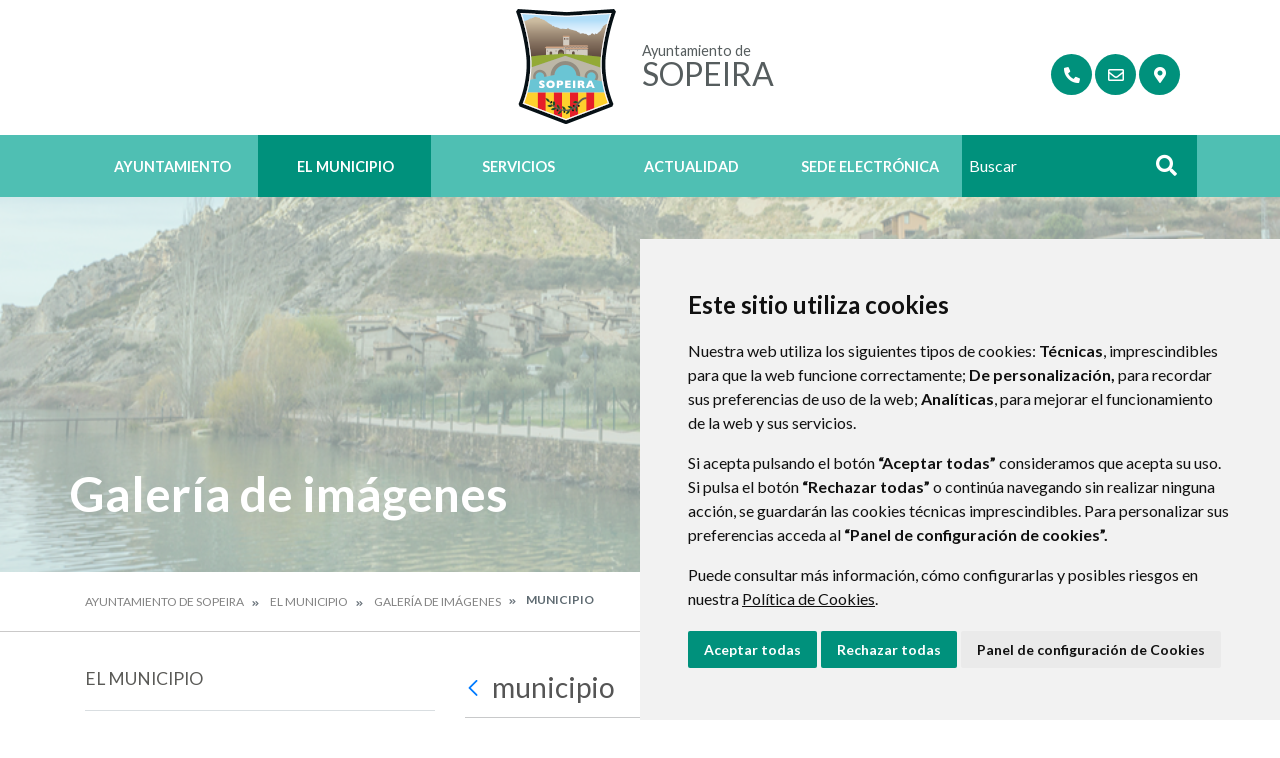

--- FILE ---
content_type: text/html;charset=UTF-8
request_url: https://www.sopeira.es/galer%C3%ADa-de-im%C3%A1genes?p_p_id=com_liferay_document_library_web_portlet_IGDisplayPortlet_INSTANCE_8YqVRQ13btmZ&p_p_lifecycle=0&p_p_state=normal&p_p_mode=view&_com_liferay_document_library_web_portlet_IGDisplayPortlet_INSTANCE_8YqVRQ13btmZ_mvcRenderCommandName=%2Fimage_gallery_display%2Fview&_com_liferay_document_library_web_portlet_IGDisplayPortlet_INSTANCE_8YqVRQ13btmZ_redirect=https%3A%2F%2Fwww.sopeira.es%2Fgaler%25C3%25ADa-de-im%25C3%25A1genes%3Fp_p_id%3Dcom_liferay_document_library_web_portlet_IGDisplayPortlet_INSTANCE_8YqVRQ13btmZ%26p_p_lifecycle%3D0%26p_p_state%3Dnormal%26p_p_mode%3Dview&_com_liferay_document_library_web_portlet_IGDisplayPortlet_INSTANCE_8YqVRQ13btmZ_topLink=home&_com_liferay_document_library_web_portlet_IGDisplayPortlet_INSTANCE_8YqVRQ13btmZ_folderId=6259963&_com_liferay_document_library_web_portlet_IGDisplayPortlet_INSTANCE_8YqVRQ13btmZ_delta2=5&p_r_p_resetCur=false&_com_liferay_document_library_web_portlet_IGDisplayPortlet_INSTANCE_8YqVRQ13btmZ_cur2=1
body_size: 14116
content:
<!DOCTYPE html> <html class="ltr" dir="ltr" lang="es-ES"> <head> <title>Galería de imágenes - Ayuntamiento de Sopeira</title> <meta content="text/html; charset=UTF-8" http-equiv="content-type" /> <script data-senna-track="permanent" src="/o/frontend-js-lodash-web/lodash/lodash.js" type="text/javascript"></script> <script data-senna-track="permanent" src="/o/frontend-js-lodash-web/lodash/util.js" type="text/javascript"></script> <link href="https://www.sopeira.es/o/dynamic-data-mapping-web/css/main.css?browserId=other&themeId=diphuesca7_WAR_diphuesca7theme&minifierType=css&languageId=es_ES&b=7102&t=1767857593925" rel="stylesheet" type = "text/css" /> <link href="https://www.sopeira.es/o/dynamic-data-mapping-form-builder/css/main.css?browserId=other&themeId=diphuesca7_WAR_diphuesca7theme&minifierType=css&languageId=es_ES&b=7102&t=1767857593925" rel="stylesheet" type = "text/css" /> <link href="https://www.sopeira.es/o/dynamic-data-mapping-form-renderer/css/main.css?browserId=other&themeId=diphuesca7_WAR_diphuesca7theme&minifierType=css&languageId=es_ES&b=7102&t=1767857593925" rel="stylesheet" type = "text/css" /> <script data-senna-track="temporary" type="text/javascript">if(window.Analytics)window._com_liferay_document_library_analytics_isViewFileEntry=false;</script> <link href="https://www.sopeira.es/documents/3829340/a251fe28-94be-02fa-ef3a-00275203bdab" rel="icon" /> <link data-senna-track="temporary" href="https://www.sopeira.es/galer%C3%ADa-de-im%C3%A1genes" rel="canonical" /> <script async="async"> window.onload = function() { document.querySelector("body").appendChild(document.getElementById("yui3-css-stamp")); } </script> <link class="lfr-css-file" data-senna-track="temporary" href="https://www.sopeira.es/o/diphuesca-7-theme/css/clay.css?browserId=other&amp;themeId=diphuesca7_WAR_diphuesca7theme&amp;minifierType=css&amp;languageId=es_ES&amp;b=7102&amp;t=1767857593925" id="liferayAUICSS" rel="stylesheet" type="text/css" /> <link data-senna-track="temporary" href="/o/frontend-css-web/main.css?browserId=other&amp;themeId=diphuesca7_WAR_diphuesca7theme&amp;minifierType=css&amp;languageId=es_ES&amp;b=7102&amp;t=1740573174056" id="liferayPortalCSS" rel="stylesheet" type="text/css" /> <!-- Portlet CSS References //--> <link data-senna-track="temporary" href="/combo?browserId=other&amp;minifierType=&amp;themeId=diphuesca7_WAR_diphuesca7theme&amp;languageId=es_ES&amp;b=7102&amp;com_liferay_document_library_web_portlet_IGDisplayPortlet_INSTANCE_8YqVRQ13btmZ:%2Fimage_gallery_display%2Fcss%2Fmain.css&amp;com_liferay_product_navigation_product_menu_web_portlet_ProductMenuPortlet:%2Fcss%2Fmain.css&amp;t=1740582428000" id="fa73b420" rel="stylesheet" type="text/css" /> <!-- Portal JavaScript References //--> <script data-senna-track="temporary" type="text/javascript">var Liferay=Liferay||{};
Liferay.Browser={acceptsGzip:function(){return true},getMajorVersion:function(){return 131},getRevision:function(){return"537.36"},getVersion:function(){return"131.0"},isAir:function(){return false},isChrome:function(){return true},isEdge:function(){return false},isFirefox:function(){return false},isGecko:function(){return true},isIe:function(){return false},isIphone:function(){return false},isLinux:function(){return false},isMac:function(){return true},isMobile:function(){return false},isMozilla:function(){return false},
isOpera:function(){return false},isRtf:function(){return true},isSafari:function(){return true},isSun:function(){return false},isWebKit:function(){return true},isWindows:function(){return false}};Liferay.Data=Liferay.Data||{};Liferay.Data.ICONS_INLINE_SVG=true;Liferay.Data.NAV_SELECTOR="#navigation";Liferay.Data.NAV_SELECTOR_MOBILE="#navigationCollapse";Liferay.Data.isCustomizationView=function(){return false};Liferay.Data.notices=[null];
Liferay.PortletKeys={DOCUMENT_LIBRARY:"com_liferay_document_library_web_portlet_DLPortlet",DYNAMIC_DATA_MAPPING:"com_liferay_dynamic_data_mapping_web_portlet_DDMPortlet",ITEM_SELECTOR:"com_liferay_item_selector_web_portlet_ItemSelectorPortlet"};Liferay.PropsValues={JAVASCRIPT_SINGLE_PAGE_APPLICATION_TIMEOUT:0,NTLM_AUTH_ENABLED:false,UPLOAD_SERVLET_REQUEST_IMPL_MAX_SIZE:1048576E3};
Liferay.ThemeDisplay={getLayoutId:function(){return"47"},getLayoutRelativeControlPanelURL:function(){return"/group/ayuntamiento-de-sopeira/~/control_panel/manage?p_p_id\x3dcom_liferay_document_library_web_portlet_IGDisplayPortlet_INSTANCE_8YqVRQ13btmZ"},getLayoutRelativeURL:function(){return"/galer%C3%ADa-de-im%C3%A1genes"},getLayoutURL:function(){return"https://www.sopeira.es/galer%C3%ADa-de-im%C3%A1genes"},getParentLayoutId:function(){return"4"},isControlPanel:function(){return false},isPrivateLayout:function(){return"false"},
isVirtualLayout:function(){return false},getBCP47LanguageId:function(){return"es-ES"},getCanonicalURL:function(){return"https://www.sopeira.es/galer%C3%ADa-de-im%C3%A1genes"},getCDNBaseURL:function(){return"https://www.sopeira.es"},getCDNDynamicResourcesHost:function(){return""},getCDNHost:function(){return""},getCompanyGroupId:function(){return"38948"},getCompanyId:function(){return"38913"},getDefaultLanguageId:function(){return"es_ES"},getDoAsUserIdEncoded:function(){return""},getLanguageId:function(){return"es_ES"},
getParentGroupId:function(){return"3829340"},getPathContext:function(){return""},getPathImage:function(){return"/image"},getPathJavaScript:function(){return"/o/frontend-js-web"},getPathMain:function(){return"/c"},getPathThemeImages:function(){return"https://www.sopeira.es/o/diphuesca-7-theme/images"},getPathThemeRoot:function(){return"/o/diphuesca-7-theme"},getPlid:function(){return"3832006"},getPortalURL:function(){return"https://www.sopeira.es"},getScopeGroupId:function(){return"3829340"},getScopeGroupIdOrLiveGroupId:function(){return"3829340"},
getSessionId:function(){return""},getSiteAdminURL:function(){return"https://www.sopeira.es/group/ayuntamiento-de-sopeira/~/control_panel/manage?p_p_lifecycle\x3d0\x26p_p_state\x3dmaximized\x26p_p_mode\x3dview"},getSiteGroupId:function(){return"3829340"},getURLControlPanel:function(){return"/group/control_panel?refererPlid\x3d3832006"},getURLHome:function(){return"https://www.sopeira.es/web/guest"},getUserEmailAddress:function(){return""},getUserId:function(){return"38916"},getUserName:function(){return""},
isAddSessionIdToURL:function(){return false},isFreeformLayout:function(){return false},isImpersonated:function(){return false},isSignedIn:function(){return false},isStateExclusive:function(){return false},isStateMaximized:function(){return false},isStatePopUp:function(){return false}};var themeDisplay=Liferay.ThemeDisplay;
Liferay.AUI={getAvailableLangPath:function(){return"available_languages.jsp?browserId\x3dother\x26themeId\x3ddiphuesca7_WAR_diphuesca7theme\x26colorSchemeId\x3d03\x26minifierType\x3djs\x26languageId\x3des_ES\x26b\x3d7102\x26t\x3d1767857197775"},getCombine:function(){return true},getComboPath:function(){return"/combo/?browserId\x3dother\x26minifierType\x3d\x26languageId\x3des_ES\x26b\x3d7102\x26t\x3d1740573150486\x26"},getDateFormat:function(){return"%d/%m/%Y"},getEditorCKEditorPath:function(){return"/o/frontend-editor-ckeditor-web"},
getFilter:function(){var filter="raw";filter="min";return filter},getFilterConfig:function(){var instance=this;var filterConfig=null;if(!instance.getCombine())filterConfig={replaceStr:".js"+instance.getStaticResourceURLParams(),searchExp:"\\.js$"};return filterConfig},getJavaScriptRootPath:function(){return"/o/frontend-js-web"},getLangPath:function(){return"aui_lang.jsp?browserId\x3dother\x26themeId\x3ddiphuesca7_WAR_diphuesca7theme\x26colorSchemeId\x3d03\x26minifierType\x3djs\x26languageId\x3des_ES\x26b\x3d7102\x26t\x3d1740573150486"},
getPortletRootPath:function(){return"/html/portlet"},getStaticResourceURLParams:function(){return"?browserId\x3dother\x26minifierType\x3d\x26languageId\x3des_ES\x26b\x3d7102\x26t\x3d1740573150486"}};Liferay.authToken="4px3HZLP";Liferay.currentURL="/galer%C3%ADa-de-im%C3%A1genes?p_p_id\x3dcom_liferay_document_library_web_portlet_IGDisplayPortlet_INSTANCE_8YqVRQ13btmZ\x26p_p_lifecycle\x3d0\x26p_p_state\x3dnormal\x26p_p_mode\x3dview\x26_com_liferay_document_library_web_portlet_IGDisplayPortlet_INSTANCE_8YqVRQ13btmZ_mvcRenderCommandName\x3d%2Fimage_gallery_display%2Fview\x26_com_liferay_document_library_web_portlet_IGDisplayPortlet_INSTANCE_8YqVRQ13btmZ_redirect\x3dhttps%3A%2F%2Fwww.sopeira.es%2Fgaler%25C3%25ADa-de-im%25C3%25A1genes%3Fp_p_id%3Dcom_liferay_document_library_web_portlet_IGDisplayPortlet_INSTANCE_8YqVRQ13btmZ%26p_p_lifecycle%3D0%26p_p_state%3Dnormal%26p_p_mode%3Dview\x26_com_liferay_document_library_web_portlet_IGDisplayPortlet_INSTANCE_8YqVRQ13btmZ_topLink\x3dhome\x26_com_liferay_document_library_web_portlet_IGDisplayPortlet_INSTANCE_8YqVRQ13btmZ_folderId\x3d6259963\x26_com_liferay_document_library_web_portlet_IGDisplayPortlet_INSTANCE_8YqVRQ13btmZ_delta2\x3d5\x26p_r_p_resetCur\x3dfalse\x26_com_liferay_document_library_web_portlet_IGDisplayPortlet_INSTANCE_8YqVRQ13btmZ_cur2\x3d1";
Liferay.currentURLEncoded="%2Fgaler%25C3%25ADa-de-im%25C3%25A1genes%3Fp_p_id%3Dcom_liferay_document_library_web_portlet_IGDisplayPortlet_INSTANCE_8YqVRQ13btmZ%26p_p_lifecycle%3D0%26p_p_state%3Dnormal%26p_p_mode%3Dview%26_com_liferay_document_library_web_portlet_IGDisplayPortlet_INSTANCE_8YqVRQ13btmZ_mvcRenderCommandName%3D%252Fimage_gallery_display%252Fview%26_com_liferay_document_library_web_portlet_IGDisplayPortlet_INSTANCE_8YqVRQ13btmZ_redirect%3Dhttps%253A%252F%252Fwww.sopeira.es%252Fgaler%2525C3%2525ADa-de-im%2525C3%2525A1genes%253Fp_p_id%253Dcom_liferay_document_library_web_portlet_IGDisplayPortlet_INSTANCE_8YqVRQ13btmZ%2526p_p_lifecycle%253D0%2526p_p_state%253Dnormal%2526p_p_mode%253Dview%26_com_liferay_document_library_web_portlet_IGDisplayPortlet_INSTANCE_8YqVRQ13btmZ_topLink%3Dhome%26_com_liferay_document_library_web_portlet_IGDisplayPortlet_INSTANCE_8YqVRQ13btmZ_folderId%3D6259963%26_com_liferay_document_library_web_portlet_IGDisplayPortlet_INSTANCE_8YqVRQ13btmZ_delta2%3D5%26p_r_p_resetCur%3Dfalse%26_com_liferay_document_library_web_portlet_IGDisplayPortlet_INSTANCE_8YqVRQ13btmZ_cur2%3D1";</script> <script src="/o/js_loader_modules?t=1767857593925" type="text/javascript"></script> <script src="/o/js_loader_config?t=1767857546780" type="text/javascript"></script> <script src="/o/frontend-js-web/loader/config.js" type="text/javascript"></script> <script src="/o/frontend-js-web/loader/loader.3.js" type="text/javascript"></script> <script data-senna-track="permanent" src="https://www.sopeira.es/combo?browserId=other&minifierType=js&languageId=es_ES&b=7102&t=1740573150486&/o/frontend-js-web/jquery/jquery.js&/o/frontend-js-web/clay/popper.js&/o/frontend-js-web/clay/bootstrap.js&/o/frontend-js-web/aui/aui/aui.js&/o/frontend-js-web/aui/aui-base-html5-shiv/aui-base-html5-shiv.js&/o/frontend-js-web/liferay/browser_selectors.js&/o/frontend-js-web/liferay/modules.js&/o/frontend-js-web/liferay/aui_sandbox.js&/o/frontend-js-web/clay/collapsible-search.js&/o/frontend-js-web/clay/side-navigation.js&/o/frontend-js-web/jquery/fm.js&/o/frontend-js-web/jquery/form.js&/o/frontend-js-web/misc/svg4everybody.js&/o/frontend-js-web/aui/arraylist-add/arraylist-add.js&/o/frontend-js-web/aui/arraylist-filter/arraylist-filter.js&/o/frontend-js-web/aui/arraylist/arraylist.js&/o/frontend-js-web/aui/array-extras/array-extras.js&/o/frontend-js-web/aui/array-invoke/array-invoke.js&/o/frontend-js-web/aui/attribute-base/attribute-base.js&/o/frontend-js-web/aui/attribute-complex/attribute-complex.js&/o/frontend-js-web/aui/attribute-core/attribute-core.js&/o/frontend-js-web/aui/attribute-observable/attribute-observable.js&/o/frontend-js-web/aui/attribute-extras/attribute-extras.js&/o/frontend-js-web/aui/base-base/base-base.js&/o/frontend-js-web/aui/base-pluginhost/base-pluginhost.js&/o/frontend-js-web/aui/classnamemanager/classnamemanager.js&/o/frontend-js-web/aui/datatype-xml-format/datatype-xml-format.js&/o/frontend-js-web/aui/datatype-xml-parse/datatype-xml-parse.js&/o/frontend-js-web/aui/dom-base/dom-base.js&/o/frontend-js-web/aui/dom-core/dom-core.js&/o/frontend-js-web/aui/dom-screen/dom-screen.js&/o/frontend-js-web/aui/dom-style/dom-style.js&/o/frontend-js-web/aui/event-base/event-base.js&/o/frontend-js-web/aui/event-custom-base/event-custom-base.js&/o/frontend-js-web/aui/event-custom-complex/event-custom-complex.js&/o/frontend-js-web/aui/event-delegate/event-delegate.js&/o/frontend-js-web/aui/event-focus/event-focus.js&/o/frontend-js-web/aui/event-hover/event-hover.js" type = "text/javascript"></script> <script data-senna-track="permanent" src="https://www.sopeira.es/combo?browserId=other&minifierType=js&languageId=es_ES&b=7102&t=1740573150486&/o/frontend-js-web/aui/event-key/event-key.js&/o/frontend-js-web/aui/event-mouseenter/event-mouseenter.js&/o/frontend-js-web/aui/event-mousewheel/event-mousewheel.js&/o/frontend-js-web/aui/event-outside/event-outside.js&/o/frontend-js-web/aui/event-resize/event-resize.js&/o/frontend-js-web/aui/event-simulate/event-simulate.js&/o/frontend-js-web/aui/event-synthetic/event-synthetic.js&/o/frontend-js-web/aui/intl/intl.js&/o/frontend-js-web/aui/io-base/io-base.js&/o/frontend-js-web/aui/io-form/io-form.js&/o/frontend-js-web/aui/io-queue/io-queue.js&/o/frontend-js-web/aui/io-upload-iframe/io-upload-iframe.js&/o/frontend-js-web/aui/io-xdr/io-xdr.js&/o/frontend-js-web/aui/json-parse/json-parse.js&/o/frontend-js-web/aui/json-stringify/json-stringify.js&/o/frontend-js-web/aui/node-base/node-base.js&/o/frontend-js-web/aui/node-core/node-core.js&/o/frontend-js-web/aui/node-event-delegate/node-event-delegate.js&/o/frontend-js-web/aui/node-event-simulate/node-event-simulate.js&/o/frontend-js-web/aui/node-focusmanager/node-focusmanager.js&/o/frontend-js-web/aui/node-pluginhost/node-pluginhost.js&/o/frontend-js-web/aui/node-screen/node-screen.js&/o/frontend-js-web/aui/node-style/node-style.js&/o/frontend-js-web/aui/oop/oop.js&/o/frontend-js-web/aui/plugin/plugin.js&/o/frontend-js-web/aui/pluginhost-base/pluginhost-base.js&/o/frontend-js-web/aui/pluginhost-config/pluginhost-config.js&/o/frontend-js-web/aui/querystring-stringify-simple/querystring-stringify-simple.js&/o/frontend-js-web/aui/queue-promote/queue-promote.js&/o/frontend-js-web/aui/selector-css2/selector-css2.js&/o/frontend-js-web/aui/selector-css3/selector-css3.js&/o/frontend-js-web/aui/selector-native/selector-native.js&/o/frontend-js-web/aui/selector/selector.js&/o/frontend-js-web/aui/widget-base/widget-base.js&/o/frontend-js-web/aui/widget-htmlparser/widget-htmlparser.js&/o/frontend-js-web/aui/widget-skin/widget-skin.js&/o/frontend-js-web/aui/widget-uievents/widget-uievents.js" type = "text/javascript"></script> <script data-senna-track="permanent" src="https://www.sopeira.es/combo?browserId=other&minifierType=js&languageId=es_ES&b=7102&t=1740573150486&/o/frontend-js-web/aui/yui-throttle/yui-throttle.js&/o/frontend-js-web/aui/aui-base-core/aui-base-core.js&/o/frontend-js-web/aui/aui-base-lang/aui-base-lang.js&/o/frontend-js-web/aui/aui-classnamemanager/aui-classnamemanager.js&/o/frontend-js-web/aui/aui-component/aui-component.js&/o/frontend-js-web/aui/aui-debounce/aui-debounce.js&/o/frontend-js-web/aui/aui-delayed-task-deprecated/aui-delayed-task-deprecated.js&/o/frontend-js-web/aui/aui-event-base/aui-event-base.js&/o/frontend-js-web/aui/aui-event-input/aui-event-input.js&/o/frontend-js-web/aui/aui-form-validator/aui-form-validator.js&/o/frontend-js-web/aui/aui-node-base/aui-node-base.js&/o/frontend-js-web/aui/aui-node-html5/aui-node-html5.js&/o/frontend-js-web/aui/aui-selector/aui-selector.js&/o/frontend-js-web/aui/aui-timer/aui-timer.js&/o/frontend-js-web/liferay/dependency.js&/o/frontend-js-web/liferay/dom_task_runner.js&/o/frontend-js-web/liferay/events.js&/o/frontend-js-web/liferay/language.js&/o/frontend-js-web/liferay/lazy_load.js&/o/frontend-js-web/liferay/liferay.js&/o/frontend-js-web/liferay/util.js&/o/frontend-js-web/liferay/global.bundle.js&/o/frontend-js-web/liferay/portal.js&/o/frontend-js-web/liferay/portlet.js&/o/frontend-js-web/liferay/workflow.js&/o/frontend-js-web/liferay/address.js&/o/frontend-js-web/liferay/form.js&/o/frontend-js-web/liferay/form_placeholders.js&/o/frontend-js-web/liferay/icon.js&/o/frontend-js-web/liferay/menu.js&/o/frontend-js-web/liferay/notice.js&/o/frontend-js-web/liferay/poller.js&/o/frontend-js-web/aui/async-queue/async-queue.js&/o/frontend-js-web/aui/base-build/base-build.js&/o/frontend-js-web/aui/cookie/cookie.js&/o/frontend-js-web/aui/event-touch/event-touch.js&/o/frontend-js-web/aui/overlay/overlay.js&/o/frontend-js-web/aui/querystring-stringify/querystring-stringify.js&/o/frontend-js-web/aui/widget-child/widget-child.js&/o/frontend-js-web/aui/widget-position-align/widget-position-align.js" type = "text/javascript"></script> <script data-senna-track="permanent" src="https://www.sopeira.es/combo?browserId=other&minifierType=js&languageId=es_ES&b=7102&t=1740573150486&/o/frontend-js-web/aui/widget-position-constrain/widget-position-constrain.js&/o/frontend-js-web/aui/widget-position/widget-position.js&/o/frontend-js-web/aui/widget-stack/widget-stack.js&/o/frontend-js-web/aui/widget-stdmod/widget-stdmod.js&/o/frontend-js-web/aui/aui-aria/aui-aria.js&/o/frontend-js-web/aui/aui-io-plugin-deprecated/aui-io-plugin-deprecated.js&/o/frontend-js-web/aui/aui-io-request/aui-io-request.js&/o/frontend-js-web/aui/aui-loading-mask-deprecated/aui-loading-mask-deprecated.js&/o/frontend-js-web/aui/aui-overlay-base-deprecated/aui-overlay-base-deprecated.js&/o/frontend-js-web/aui/aui-overlay-context-deprecated/aui-overlay-context-deprecated.js&/o/frontend-js-web/aui/aui-overlay-manager-deprecated/aui-overlay-manager-deprecated.js&/o/frontend-js-web/aui/aui-overlay-mask-deprecated/aui-overlay-mask-deprecated.js&/o/frontend-js-web/aui/aui-parse-content/aui-parse-content.js&/o/frontend-js-web/liferay/layout_exporter.js&/o/frontend-js-web/liferay/session.js&/o/frontend-js-web/liferay/deprecated.js" type = "text/javascript"></script> <script data-senna-track="temporary" src="/o/js_bundle_config?t=1767857593684" type="text/javascript"></script> <script data-senna-track="temporary" type="text/javascript"></script> <!-- Matomo --> <script>var _paq=window._paq=window._paq||[];_paq.push(["trackPageView"]);_paq.push(["enableLinkTracking"]);(function(){var u="//analizador.dphuesca.es/";_paq.push(["setTrackerUrl",u+"matomo.php"]);_paq.push(["setSiteId","162"]);var d=document,g=d.createElement("script"),s=d.getElementsByTagName("script")[0];g.async=true;g.src=u+"matomo.js";s.parentNode.insertBefore(g,s)})();</script> <!-- End Matomo Code --> <!-- Portlet JavaScript References //--> <!-- Raw Text //--> <!-- Theme CSS //--> <link class="lfr-css-file" data-senna-track="temporary" href="https://www.sopeira.es/o/diphuesca-7-theme/css/main.css?browserId=other&amp;themeId=diphuesca7_WAR_diphuesca7theme&amp;minifierType=css&amp;languageId=es_ES&amp;b=7102&amp;t=1767857593925" id="liferayThemeCSS" rel="stylesheet" type="text/css" /> <!-- User Inputted Layout CSS //--> <!-- User Inputted Portlet CSS //--> <style data-senna-track="temporary" type="text/css"></style> <!-- Fin top_head.jsp#post --> <meta content="initial-scale=1.0, width=device-width" name="viewport" /> <link rel="icon" href="https://www.sopeira.es/documents/3829340/a251fe28-94be-02fa-ef3a-00275203bdab" rel="Shortcut Icon" /> <!-- Cookie Consent by https://www.CookieConsent.com --> <!--<script type="text/javascript" src="//www.cookieconsent.com/releases/3.1.0/cookie-consent.js"></script>--> <script type="text/javascript" src="/o/diphuesca-7-theme/js/cookie-consent.js?v=2"></script> <script type="text/javascript">document.addEventListener("DOMContentLoaded",function(){cookieconsent.run({"notice_banner_type":"simple","consent_type":"express","palette":"light","language":"es","website_name":"","cookies_policy_url":"https://"+document.domain+"/politica-de-cookies"})});</script> <link rel="stylesheet" type="text/css" href="/o/diphuesca-7-theme/js/slick/slick.css" /> <link rel="stylesheet" type="text/css" href="/o/diphuesca-7-theme/js/slick/slick-theme.css" /> <link rel="preconnect" href="https://fonts.gstatic.com" /> <link href="https://fonts.googleapis.com/css2?family=Inria+Serif:ital,wght@0,300;0,400;0,700;1,400;1,700&family=Lato:wght@300;400;700&display=swap" rel="stylesheet" /> </head> <body class=" controls-visible green yui3-skin-sam signed-out public-page organization-site 2_columns_ii-tpl diphuesca-7-theme inner galer%C3%ADa-de-im%C3%A1genes"> <div class="container-fluid" id="wrapper"> <div id="banner-wrapper" class=""> <header id="banner" role="banner" class="container"> <div id="heading"> <h1 class="site-title"> <a class="logo d-table" href="https://www.sopeira.es" title="Ir a Ayuntamiento de Sopeira"> <span class="d-table-cell align-middle"><img alt="" src="/image/layout_set_logo?img_id=18788042&amp;t=1769095719131" /></span> <span class="d-table-cell text-center align-middle pl-3"> <span class="prefix">Ayuntamiento de </span> <span class="name">Sopeira</span> </span> </a> </h1> <div class="services-wrapper"> <div id="services" class="container"> <ul class="items"> <li class="item first"> <a href="https://www.sopeira.es/directorio-telef%C3%B3nico" title="Ir a Directorio Telefónico" ><i class="fas fa-phone"><!-- icon --></i><span class="hide-accessible">Directorio Telefónico</span></a> </li> <li class="item"> <a href="https://www.sopeira.es/contacto" title="Ir a Contacto" ><i class="far fa-envelope"><!-- icon --></i><span class="hide-accessible">Contacto</span></a> </li> <li class="item last"> <a href="https://www.sopeira.es/callejero" title="Ir a Callejero" ><i class="fas fa-map-marker-alt"><!-- icon --></i><span class="hide-accessible">Callejero</span></a> </li> </ul> </div> </div> </div> </header> <div class="navbar navbar-classic"> <button aria-controls="navigationCollapse" aria-expanded="false" aria-label="Toggle navigation" class="navbar-toggler navbar-toggler-right d-md-none d-sm-inline-block" data-target="#navigationCollapse" data-toggle="collapse" type="button"> <span class="navbar-toggler-icon"><i class="fas fa-bars"><!-- menu --></i></span> </button> <div aria-expanded="false" class="collapse navbar-collapse" id="navigationCollapse"> <div class="navigation-wrapper"> <div id="navigation" class="container"> <ul class="navbar-nav navbar-site list-inline items" role="menubar"> <li class="list-inline-item item first"> <a href="https://www.sopeira.es/ayuntamiento" title="Ir a Ayuntamiento "> Ayuntamiento </a> </li> <li class="list-inline-item item selected"> <a href="https://www.sopeira.es/el-municipio" title="Ir a El Municipio "> El Municipio </a> </li> <li class="list-inline-item item"> <a href="https://www.sopeira.es/servicios" title="Ir a Servicios "> Servicios </a> </li> <li class="list-inline-item item"> <a href="https://www.sopeira.es/actualidad" title="Ir a Actualidad "> Actualidad </a> </li> <li class="list-inline-item item last"> <a href="https://sopeira.sedelectronica.es/info.0" title="Ir a Sede Electrónica onclick="this.target='_blank'""> Sede Electrónica </a> </li> <li class="search-form-wrapper d-none d-xl-table-cell"> <form action="https://www.sopeira.es/buscador?p_p_id=com_liferay_portal_search_web_portlet_SearchPortlet&p_p_lifecycle=0&p_p_state=maximized&_com_liferay_portal_search_web_portlet_SearchPortlet_mvcPath=%2Fsearch.jsp" method="post" name="fm" class="aui-form form-inline"> <label class="aui-field-label label control-label hide-accessible" for="_com_liferay_portal_search_web_portlet_SearchPortlet_keywords">>#language("word-search")</label> <input id="_com_liferay_portal_search_web_portlet_SearchPortlet_keywords" title="Buscar" class="input-search" placeholder="Buscar" name="_com_liferay_portal_search_web_portlet_SearchPortlet_keywords" value="" /> <button class="search btn" type="submit">Buscar</button> </form> </li> </ul> </div> </div> </div> </div> </div> <section class="layout-image-header-wrapper position-relative"> <div class="layout-image-header image-wrapper image-wrapper-cover mask" style="background-image: url('/documents/3829340/50365ad1-e7e7-7de9-4ffd-f6d1aa04608a?t=1641379169916');"> <div class="page-title-wrapper container"> <div class="page-title"> <h2 class="title border-top-left">Galería de imágenes</h2> </div> </div> </div> </section> <nav id="breadcrumbs" class="breadcrumbs-wrapper"> <div class="container"> <div class="portlet-boundary portlet-boundary_com_liferay_site_navigation_breadcrumb_web_portlet_SiteNavigationBreadcrumbPortlet_ portlet-static portlet-static-end portlet-barebone portlet-breadcrumb " id="p_p_id_com_liferay_site_navigation_breadcrumb_web_portlet_SiteNavigationBreadcrumbPortlet_" > <span id="p_com_liferay_site_navigation_breadcrumb_web_portlet_SiteNavigationBreadcrumbPortlet"></span> <section class="portlet" id="portlet_com_liferay_site_navigation_breadcrumb_web_portlet_SiteNavigationBreadcrumbPortlet"> <div class="portlet-content"> <div class="autofit-float autofit-row portlet-header"> <div class="autofit-col autofit-col-end"> <div class="autofit-section"> </div> </div> </div> <div class=" portlet-content-container" > <div class="portlet-body"> <nav aria-label="Ruta de navegación" id="_com_liferay_site_navigation_breadcrumb_web_portlet_SiteNavigationBreadcrumbPortlet_breadcrumbs-defaultScreen"> <ul class="breadcrumb breadcrumb-horizontal"> <li class="" > <a href="https://www.sopeira.es" > Ayuntamiento de Sopeira </a> </li> <li class="" > <a href="https://www.sopeira.es/el-municipio" > El Municipio </a> </li> <li class="" > <a href="https://www.sopeira.es/galer%C3%ADa-de-im%C3%A1genes" > Galería de imágenes </a> </li> <li class="active" aria-current="page"> municipio </li> </ul> </nav> </div> </div> </div> </section> </div> </div> </nav> <section id="content" class="content container"> <div class="columns-2" id="main-content" role="main"> <div class="portlet-layout row"> <div class="col-md-4 portlet-column portlet-column-first" id="column-1"> <div class="portlet-dropzone portlet-column-content portlet-column-content-first" id="layout-column_column-1"> <div class="portlet-boundary portlet-boundary_com_liferay_site_navigation_menu_web_portlet_SiteNavigationMenuPortlet_ portlet-static portlet-static-end portlet-barebone portlet-navigation " id="p_p_id_com_liferay_site_navigation_menu_web_portlet_SiteNavigationMenuPortlet_INSTANCE_KbDkKbbGosNh_" > <span id="p_com_liferay_site_navigation_menu_web_portlet_SiteNavigationMenuPortlet_INSTANCE_KbDkKbbGosNh"></span> <section class="portlet" id="portlet_com_liferay_site_navigation_menu_web_portlet_SiteNavigationMenuPortlet_INSTANCE_KbDkKbbGosNh"> <div class="portlet-content"> <div class="autofit-float autofit-row portlet-header"> <div class="autofit-col autofit-col-end"> <div class="autofit-section"> </div> </div> </div> <div class=" portlet-content-container" > <div class="portlet-body"> <div aria-label="Páginas del sitio web" class="list-menu secondary"> <h3 class="position-relative"><a class="border-bottom-left" href="https://www.sopeira.es/el-municipio" title="Ir a El Municipio">El Municipio</a></h3> <ul class="layouts level-1"> <li class="lfr-nav-item"> <a class="lfr-nav-item" href="https://www.sopeira.es/situaci%C3%B3n" > Situación </a> </li> <li class="lfr-nav-item"> <a class="lfr-nav-item" href="https://www.sopeira.es/directorio-telef%C3%B3nico" > Directorio Telefónico </a> </li> <li class="lfr-nav-item"> <a class="lfr-nav-item" href="https://www.sopeira.es/n%C3%BAcleos-rurales" > Núcleos rurales </a> </li> <li class="lfr-nav-item"> <a class="lfr-nav-item" href="https://www.sopeira.es/fiestas" > Fiestas </a> </li> <li class="lfr-nav-item"> <a class="lfr-nav-item" href="https://www.sopeira.es/callejero" > Callejero </a> </li> <li class="lfr-nav-item open selected active"> <a class="lfr-nav-item open selected active" href="https://www.sopeira.es/galer%C3%ADa-de-im%C3%A1genes" > Galería de imágenes </a> </li> <li class="lfr-nav-item"> <a class="lfr-nav-item" href="https://www.sopeira.es/turismo" > Turismo </a> </li> <li class="lfr-nav-item"> <a class="lfr-nav-item" href="https://www.sopeira.es/patrimonio-cultural" > Patrimonio </a> </li> <li class="lfr-nav-item"> <a class="lfr-nav-item" href="http://www.aemet.es/es/eltiempo/prediccion/municipios/sopeira-id22223" onclick="this.target='_blank'" > Qué tiempo hace <i class="fas fa-external-link-alt ml-1"><!--Icon--></i> </a> </li> <li class="lfr-nav-item"> <a class="lfr-nav-item" href="https://www.sopeira.es/enlaces-de-inter%C3%A9s" > Enlaces de interés </a> </li> </ul> </div> </div> </div> </div> </section> </div> </div> </div> <div class="col-md-8 portlet-column portlet-column-last" id="column-2"> <div class="portlet-dropzone portlet-column-content portlet-column-content-last" id="layout-column_column-2"> <div class="portlet-boundary portlet-boundary_com_liferay_document_library_web_portlet_IGDisplayPortlet_ portlet-static portlet-static-end portlet-barebone portlet-image-gallery-display " id="p_p_id_com_liferay_document_library_web_portlet_IGDisplayPortlet_INSTANCE_8YqVRQ13btmZ_" > <span id="p_com_liferay_document_library_web_portlet_IGDisplayPortlet_INSTANCE_8YqVRQ13btmZ"></span> <section class="portlet" id="portlet_com_liferay_document_library_web_portlet_IGDisplayPortlet_INSTANCE_8YqVRQ13btmZ"> <div class="portlet-content"> <div class="autofit-float autofit-row portlet-header"> <div class="autofit-col autofit-col-end"> <div class="autofit-section"> </div> </div> </div> <div class=" portlet-content-container" > <div class="portlet-body"> <div class="taglib-header "> <span class="header-back-to lfr-portal-tooltip" title="Atrás" > <a href="https://www.sopeira.es/galer%C3%ADa-de-im%C3%A1genes?p_p_id=com_liferay_document_library_web_portlet_IGDisplayPortlet_INSTANCE_8YqVRQ13btmZ&amp;p_p_lifecycle=0&amp;p_p_state=normal&amp;p_p_mode=view" target="_self" class=" lfr-icon-item taglib-icon" id="_com_liferay_document_library_web_portlet_IGDisplayPortlet_INSTANCE_8YqVRQ13btmZ_TabsBack" > <span id="qfkd__column2__0"><svg class="lexicon-icon lexicon-icon-angle-left" focusable="false" role="presentation" title="" ><use data-href="https://www.sopeira.es/o/diphuesca-7-theme/images/lexicon/icons.svg#angle-left"></use></svg></span> <span class="taglib-text hide-accessible">Atrás</span> </a> </span> <h3 class="header-title"> <span> municipio </span> </h3> </div> <div id="_com_liferay_document_library_web_portlet_IGDisplayPortlet_INSTANCE_8YqVRQ13btmZ_imageGalleryAssetInfo"> <div class="lfr-asset-description"> </div> <div class=" lfr-search-container-wrapper main-content-body"> <div id="_com_liferay_document_library_web_portlet_IGDisplayPortlet_INSTANCE_8YqVRQ13btmZ_objectsSearchContainerSearchContainer"> <ul class="display-style-icon list-unstyled row" data-qa-id="rows0"> <li class=" lfr-asset-item " data-qa-id="row" > <div class="image-link preview" href="https://www.sopeira.es/documents/3829340/6259963/sopeira-municipio-1.jpg/350583c1-35f3-f9e3-4355-8a95193cd1fb?version=1.0&t=1641378416781&imagePreview=1" thumbnailId="entry_6260092" title="sopeira-municipio-1.jpg"> <div class="taglib-vertical-card entry-display-style " > <div class="card"> <div class="aspect-ratio null aspect-ratio-bg-center aspect-ratio-bg-cover" style="background-image: url('https://www.sopeira.es/documents/3829340/6259963/sopeira-municipio-1.jpg/350583c1-35f3-f9e3-4355-8a95193cd1fb?version=1.0&t=1641378416781&imageThumbnail=1')"> <span > <img alt="" class=" sr-only" src="https://www.sopeira.es/documents/3829340/6259963/sopeira-municipio-1.jpg/350583c1-35f3-f9e3-4355-8a95193cd1fb?version=1.0&t=1641378416781&imageThumbnail=1" /> </span> </div> </div> </div> </div> </li> <li class=" lfr-asset-item " data-qa-id="row" > <div class="image-link preview" href="https://www.sopeira.es/documents/3829340/6259963/sopeira-municipio-10.jpg/80cfd421-b905-0299-36ce-e94956863718?version=1.0&t=1641378425292&imagePreview=1" thumbnailId="entry_6260191" title="sopeira-municipio-10.jpg"> <div class="taglib-vertical-card entry-display-style " > <div class="card"> <div class="aspect-ratio null aspect-ratio-bg-center aspect-ratio-bg-cover" style="background-image: url('https://www.sopeira.es/documents/3829340/6259963/sopeira-municipio-10.jpg/80cfd421-b905-0299-36ce-e94956863718?version=1.0&t=1641378425292&imageThumbnail=1')"> <span > <img alt="" class=" sr-only" src="https://www.sopeira.es/documents/3829340/6259963/sopeira-municipio-10.jpg/80cfd421-b905-0299-36ce-e94956863718?version=1.0&t=1641378425292&imageThumbnail=1" /> </span> </div> </div> </div> </div> </li> <li class=" lfr-asset-item " data-qa-id="row" > <div class="image-link preview" href="https://www.sopeira.es/documents/3829340/6259963/sopeira-municipio-11.jpg/61a8f44e-46e3-e6e3-9617-91aca79c7958?version=1.0&t=1641378425886&imagePreview=1" thumbnailId="entry_6260202" title="sopeira-municipio-11.jpg"> <div class="taglib-vertical-card entry-display-style " > <div class="card"> <div class="aspect-ratio null aspect-ratio-bg-center aspect-ratio-bg-cover" style="background-image: url('https://www.sopeira.es/documents/3829340/6259963/sopeira-municipio-11.jpg/61a8f44e-46e3-e6e3-9617-91aca79c7958?version=1.0&t=1641378425886&imageThumbnail=1')"> <span > <img alt="" class=" sr-only" src="https://www.sopeira.es/documents/3829340/6259963/sopeira-municipio-11.jpg/61a8f44e-46e3-e6e3-9617-91aca79c7958?version=1.0&t=1641378425886&imageThumbnail=1" /> </span> </div> </div> </div> </div> </li> <li class=" lfr-asset-item " data-qa-id="row" > <div class="image-link preview" href="https://www.sopeira.es/documents/3829340/6259963/sopeira-municipio-12.jpg/9b311185-25ae-0b04-0a26-afd679987c08?version=1.0&t=1641378427424&imagePreview=1" thumbnailId="entry_6260213" title="sopeira-municipio-12.jpg"> <div class="taglib-vertical-card entry-display-style " > <div class="card"> <div class="aspect-ratio null aspect-ratio-bg-center aspect-ratio-bg-cover" style="background-image: url('https://www.sopeira.es/documents/3829340/6259963/sopeira-municipio-12.jpg/9b311185-25ae-0b04-0a26-afd679987c08?version=1.0&t=1641378427424&imageThumbnail=1')"> <span > <img alt="" class=" sr-only" src="https://www.sopeira.es/documents/3829340/6259963/sopeira-municipio-12.jpg/9b311185-25ae-0b04-0a26-afd679987c08?version=1.0&t=1641378427424&imageThumbnail=1" /> </span> </div> </div> </div> </div> </li> <li class=" lfr-asset-item " data-qa-id="row" > <div class="image-link preview" href="https://www.sopeira.es/documents/3829340/6259963/sopeira-municipio-13.jpg/3936f266-d982-73ab-9028-08ae97fe519c?version=1.0&t=1641378428119&imagePreview=1" thumbnailId="entry_6260224" title="sopeira-municipio-13.jpg"> <div class="taglib-vertical-card entry-display-style " > <div class="card"> <div class="aspect-ratio null aspect-ratio-bg-center aspect-ratio-bg-cover" style="background-image: url('https://www.sopeira.es/documents/3829340/6259963/sopeira-municipio-13.jpg/3936f266-d982-73ab-9028-08ae97fe519c?version=1.0&t=1641378428119&imageThumbnail=1')"> <span > <img alt="" class=" sr-only" src="https://www.sopeira.es/documents/3829340/6259963/sopeira-municipio-13.jpg/3936f266-d982-73ab-9028-08ae97fe519c?version=1.0&t=1641378428119&imageThumbnail=1" /> </span> </div> </div> </div> </div> </li> <li></li> </ul> <div class="taglib-search-iterator-page-iterator-bottom"> <div class="pagination-bar" data-qa-id="paginator" id="_com_liferay_document_library_web_portlet_IGDisplayPortlet_INSTANCE_8YqVRQ13btmZ_objectsSearchContainerPageIteratorBottom"> <div class="dropdown pagination-items-per-page"> <a class="dropdown-toggle" data-toggle="dropdown" href="javascript:;" role="button">5 entradas <span id="jbfs__column2__0"><svg class="lexicon-icon lexicon-icon-caret-double-l" focusable="false" role="presentation" title="" ><use data-href="https://www.sopeira.es/o/diphuesca-7-theme/images/lexicon/icons.svg#caret-double-l"></use></svg></span> </a> <ul class="dropdown-menu dropdown-menu-top"> <li> <a href="https://www.sopeira.es/galer%C3%ADa-de-im%C3%A1genes?p_p_id=com_liferay_document_library_web_portlet_IGDisplayPortlet_INSTANCE_8YqVRQ13btmZ&p_p_lifecycle=0&p_p_state=normal&p_p_mode=view&_com_liferay_document_library_web_portlet_IGDisplayPortlet_INSTANCE_8YqVRQ13btmZ_mvcRenderCommandName=%2Fimage_gallery_display%2Fview&_com_liferay_document_library_web_portlet_IGDisplayPortlet_INSTANCE_8YqVRQ13btmZ_redirect=https%3A%2F%2Fwww.sopeira.es%2Fgaler%25C3%25ADa-de-im%25C3%25A1genes%3Fp_p_id%3Dcom_liferay_document_library_web_portlet_IGDisplayPortlet_INSTANCE_8YqVRQ13btmZ%26p_p_lifecycle%3D0%26p_p_state%3Dnormal%26p_p_mode%3Dview&_com_liferay_document_library_web_portlet_IGDisplayPortlet_INSTANCE_8YqVRQ13btmZ_topLink=home&_com_liferay_document_library_web_portlet_IGDisplayPortlet_INSTANCE_8YqVRQ13btmZ_folderId=6259963&p_r_p_resetCur=false&_com_liferay_document_library_web_portlet_IGDisplayPortlet_INSTANCE_8YqVRQ13btmZ_delta2=5" onClick="">5</a> </li> <li> <a href="https://www.sopeira.es/galer%C3%ADa-de-im%C3%A1genes?p_p_id=com_liferay_document_library_web_portlet_IGDisplayPortlet_INSTANCE_8YqVRQ13btmZ&p_p_lifecycle=0&p_p_state=normal&p_p_mode=view&_com_liferay_document_library_web_portlet_IGDisplayPortlet_INSTANCE_8YqVRQ13btmZ_mvcRenderCommandName=%2Fimage_gallery_display%2Fview&_com_liferay_document_library_web_portlet_IGDisplayPortlet_INSTANCE_8YqVRQ13btmZ_redirect=https%3A%2F%2Fwww.sopeira.es%2Fgaler%25C3%25ADa-de-im%25C3%25A1genes%3Fp_p_id%3Dcom_liferay_document_library_web_portlet_IGDisplayPortlet_INSTANCE_8YqVRQ13btmZ%26p_p_lifecycle%3D0%26p_p_state%3Dnormal%26p_p_mode%3Dview&_com_liferay_document_library_web_portlet_IGDisplayPortlet_INSTANCE_8YqVRQ13btmZ_topLink=home&_com_liferay_document_library_web_portlet_IGDisplayPortlet_INSTANCE_8YqVRQ13btmZ_folderId=6259963&p_r_p_resetCur=false&_com_liferay_document_library_web_portlet_IGDisplayPortlet_INSTANCE_8YqVRQ13btmZ_delta2=10" onClick="">10</a> </li> <li> <a href="https://www.sopeira.es/galer%C3%ADa-de-im%C3%A1genes?p_p_id=com_liferay_document_library_web_portlet_IGDisplayPortlet_INSTANCE_8YqVRQ13btmZ&p_p_lifecycle=0&p_p_state=normal&p_p_mode=view&_com_liferay_document_library_web_portlet_IGDisplayPortlet_INSTANCE_8YqVRQ13btmZ_mvcRenderCommandName=%2Fimage_gallery_display%2Fview&_com_liferay_document_library_web_portlet_IGDisplayPortlet_INSTANCE_8YqVRQ13btmZ_redirect=https%3A%2F%2Fwww.sopeira.es%2Fgaler%25C3%25ADa-de-im%25C3%25A1genes%3Fp_p_id%3Dcom_liferay_document_library_web_portlet_IGDisplayPortlet_INSTANCE_8YqVRQ13btmZ%26p_p_lifecycle%3D0%26p_p_state%3Dnormal%26p_p_mode%3Dview&_com_liferay_document_library_web_portlet_IGDisplayPortlet_INSTANCE_8YqVRQ13btmZ_topLink=home&_com_liferay_document_library_web_portlet_IGDisplayPortlet_INSTANCE_8YqVRQ13btmZ_folderId=6259963&p_r_p_resetCur=false&_com_liferay_document_library_web_portlet_IGDisplayPortlet_INSTANCE_8YqVRQ13btmZ_delta2=20" onClick="">20</a> </li> <li> <a href="https://www.sopeira.es/galer%C3%ADa-de-im%C3%A1genes?p_p_id=com_liferay_document_library_web_portlet_IGDisplayPortlet_INSTANCE_8YqVRQ13btmZ&p_p_lifecycle=0&p_p_state=normal&p_p_mode=view&_com_liferay_document_library_web_portlet_IGDisplayPortlet_INSTANCE_8YqVRQ13btmZ_mvcRenderCommandName=%2Fimage_gallery_display%2Fview&_com_liferay_document_library_web_portlet_IGDisplayPortlet_INSTANCE_8YqVRQ13btmZ_redirect=https%3A%2F%2Fwww.sopeira.es%2Fgaler%25C3%25ADa-de-im%25C3%25A1genes%3Fp_p_id%3Dcom_liferay_document_library_web_portlet_IGDisplayPortlet_INSTANCE_8YqVRQ13btmZ%26p_p_lifecycle%3D0%26p_p_state%3Dnormal%26p_p_mode%3Dview&_com_liferay_document_library_web_portlet_IGDisplayPortlet_INSTANCE_8YqVRQ13btmZ_topLink=home&_com_liferay_document_library_web_portlet_IGDisplayPortlet_INSTANCE_8YqVRQ13btmZ_folderId=6259963&p_r_p_resetCur=false&_com_liferay_document_library_web_portlet_IGDisplayPortlet_INSTANCE_8YqVRQ13btmZ_delta2=30" onClick="">30</a> </li> <li> <a href="https://www.sopeira.es/galer%C3%ADa-de-im%C3%A1genes?p_p_id=com_liferay_document_library_web_portlet_IGDisplayPortlet_INSTANCE_8YqVRQ13btmZ&p_p_lifecycle=0&p_p_state=normal&p_p_mode=view&_com_liferay_document_library_web_portlet_IGDisplayPortlet_INSTANCE_8YqVRQ13btmZ_mvcRenderCommandName=%2Fimage_gallery_display%2Fview&_com_liferay_document_library_web_portlet_IGDisplayPortlet_INSTANCE_8YqVRQ13btmZ_redirect=https%3A%2F%2Fwww.sopeira.es%2Fgaler%25C3%25ADa-de-im%25C3%25A1genes%3Fp_p_id%3Dcom_liferay_document_library_web_portlet_IGDisplayPortlet_INSTANCE_8YqVRQ13btmZ%26p_p_lifecycle%3D0%26p_p_state%3Dnormal%26p_p_mode%3Dview&_com_liferay_document_library_web_portlet_IGDisplayPortlet_INSTANCE_8YqVRQ13btmZ_topLink=home&_com_liferay_document_library_web_portlet_IGDisplayPortlet_INSTANCE_8YqVRQ13btmZ_folderId=6259963&p_r_p_resetCur=false&_com_liferay_document_library_web_portlet_IGDisplayPortlet_INSTANCE_8YqVRQ13btmZ_delta2=50" onClick="">50</a> </li> <li> <a href="https://www.sopeira.es/galer%C3%ADa-de-im%C3%A1genes?p_p_id=com_liferay_document_library_web_portlet_IGDisplayPortlet_INSTANCE_8YqVRQ13btmZ&p_p_lifecycle=0&p_p_state=normal&p_p_mode=view&_com_liferay_document_library_web_portlet_IGDisplayPortlet_INSTANCE_8YqVRQ13btmZ_mvcRenderCommandName=%2Fimage_gallery_display%2Fview&_com_liferay_document_library_web_portlet_IGDisplayPortlet_INSTANCE_8YqVRQ13btmZ_redirect=https%3A%2F%2Fwww.sopeira.es%2Fgaler%25C3%25ADa-de-im%25C3%25A1genes%3Fp_p_id%3Dcom_liferay_document_library_web_portlet_IGDisplayPortlet_INSTANCE_8YqVRQ13btmZ%26p_p_lifecycle%3D0%26p_p_state%3Dnormal%26p_p_mode%3Dview&_com_liferay_document_library_web_portlet_IGDisplayPortlet_INSTANCE_8YqVRQ13btmZ_topLink=home&_com_liferay_document_library_web_portlet_IGDisplayPortlet_INSTANCE_8YqVRQ13btmZ_folderId=6259963&p_r_p_resetCur=false&_com_liferay_document_library_web_portlet_IGDisplayPortlet_INSTANCE_8YqVRQ13btmZ_delta2=75" onClick="">75</a> </li> </ul> </div> <div class="pagination-results"> Mostrando el intervalo 1 - 5 de 72 resultados. </div> <ul class="pagination"> <li class="disabled"> <a href="javascript:;" onclick=""> <span class="icon-caret-left"> <span class="hide-accessible">Anterior</span> </span> </a> </li> <li class="active"> <a href="https://www.sopeira.es/galer%C3%ADa-de-im%C3%A1genes?p_p_id=com_liferay_document_library_web_portlet_IGDisplayPortlet_INSTANCE_8YqVRQ13btmZ&p_p_lifecycle=0&p_p_state=normal&p_p_mode=view&_com_liferay_document_library_web_portlet_IGDisplayPortlet_INSTANCE_8YqVRQ13btmZ_mvcRenderCommandName=%2Fimage_gallery_display%2Fview&_com_liferay_document_library_web_portlet_IGDisplayPortlet_INSTANCE_8YqVRQ13btmZ_redirect=https%3A%2F%2Fwww.sopeira.es%2Fgaler%25C3%25ADa-de-im%25C3%25A1genes%3Fp_p_id%3Dcom_liferay_document_library_web_portlet_IGDisplayPortlet_INSTANCE_8YqVRQ13btmZ%26p_p_lifecycle%3D0%26p_p_state%3Dnormal%26p_p_mode%3Dview&_com_liferay_document_library_web_portlet_IGDisplayPortlet_INSTANCE_8YqVRQ13btmZ_topLink=home&_com_liferay_document_library_web_portlet_IGDisplayPortlet_INSTANCE_8YqVRQ13btmZ_folderId=6259963&_com_liferay_document_library_web_portlet_IGDisplayPortlet_INSTANCE_8YqVRQ13btmZ_delta2=5&p_r_p_resetCur=false&_com_liferay_document_library_web_portlet_IGDisplayPortlet_INSTANCE_8YqVRQ13btmZ_cur2=1" onclick="">1</a> </li> <li> <a href="https://www.sopeira.es/galer%C3%ADa-de-im%C3%A1genes?p_p_id=com_liferay_document_library_web_portlet_IGDisplayPortlet_INSTANCE_8YqVRQ13btmZ&p_p_lifecycle=0&p_p_state=normal&p_p_mode=view&_com_liferay_document_library_web_portlet_IGDisplayPortlet_INSTANCE_8YqVRQ13btmZ_mvcRenderCommandName=%2Fimage_gallery_display%2Fview&_com_liferay_document_library_web_portlet_IGDisplayPortlet_INSTANCE_8YqVRQ13btmZ_redirect=https%3A%2F%2Fwww.sopeira.es%2Fgaler%25C3%25ADa-de-im%25C3%25A1genes%3Fp_p_id%3Dcom_liferay_document_library_web_portlet_IGDisplayPortlet_INSTANCE_8YqVRQ13btmZ%26p_p_lifecycle%3D0%26p_p_state%3Dnormal%26p_p_mode%3Dview&_com_liferay_document_library_web_portlet_IGDisplayPortlet_INSTANCE_8YqVRQ13btmZ_topLink=home&_com_liferay_document_library_web_portlet_IGDisplayPortlet_INSTANCE_8YqVRQ13btmZ_folderId=6259963&_com_liferay_document_library_web_portlet_IGDisplayPortlet_INSTANCE_8YqVRQ13btmZ_delta2=5&p_r_p_resetCur=false&_com_liferay_document_library_web_portlet_IGDisplayPortlet_INSTANCE_8YqVRQ13btmZ_cur2=2" onclick="">2</a> </li> <li> <a href="https://www.sopeira.es/galer%C3%ADa-de-im%C3%A1genes?p_p_id=com_liferay_document_library_web_portlet_IGDisplayPortlet_INSTANCE_8YqVRQ13btmZ&p_p_lifecycle=0&p_p_state=normal&p_p_mode=view&_com_liferay_document_library_web_portlet_IGDisplayPortlet_INSTANCE_8YqVRQ13btmZ_mvcRenderCommandName=%2Fimage_gallery_display%2Fview&_com_liferay_document_library_web_portlet_IGDisplayPortlet_INSTANCE_8YqVRQ13btmZ_redirect=https%3A%2F%2Fwww.sopeira.es%2Fgaler%25C3%25ADa-de-im%25C3%25A1genes%3Fp_p_id%3Dcom_liferay_document_library_web_portlet_IGDisplayPortlet_INSTANCE_8YqVRQ13btmZ%26p_p_lifecycle%3D0%26p_p_state%3Dnormal%26p_p_mode%3Dview&_com_liferay_document_library_web_portlet_IGDisplayPortlet_INSTANCE_8YqVRQ13btmZ_topLink=home&_com_liferay_document_library_web_portlet_IGDisplayPortlet_INSTANCE_8YqVRQ13btmZ_folderId=6259963&_com_liferay_document_library_web_portlet_IGDisplayPortlet_INSTANCE_8YqVRQ13btmZ_delta2=5&p_r_p_resetCur=false&_com_liferay_document_library_web_portlet_IGDisplayPortlet_INSTANCE_8YqVRQ13btmZ_cur2=3" onclick="">3</a> </li> <li class="dropdown"> <a class="dropdown-toggle" data-toggle="dropdown" href="javascript:;">...</a> <div class="dropdown-menu dropdown-menu-top-center"> <ul class="inline-scroller link-list"> <li> <a href="https://www.sopeira.es/galer%C3%ADa-de-im%C3%A1genes?p_p_id=com_liferay_document_library_web_portlet_IGDisplayPortlet_INSTANCE_8YqVRQ13btmZ&p_p_lifecycle=0&p_p_state=normal&p_p_mode=view&_com_liferay_document_library_web_portlet_IGDisplayPortlet_INSTANCE_8YqVRQ13btmZ_mvcRenderCommandName=%2Fimage_gallery_display%2Fview&_com_liferay_document_library_web_portlet_IGDisplayPortlet_INSTANCE_8YqVRQ13btmZ_redirect=https%3A%2F%2Fwww.sopeira.es%2Fgaler%25C3%25ADa-de-im%25C3%25A1genes%3Fp_p_id%3Dcom_liferay_document_library_web_portlet_IGDisplayPortlet_INSTANCE_8YqVRQ13btmZ%26p_p_lifecycle%3D0%26p_p_state%3Dnormal%26p_p_mode%3Dview&_com_liferay_document_library_web_portlet_IGDisplayPortlet_INSTANCE_8YqVRQ13btmZ_topLink=home&_com_liferay_document_library_web_portlet_IGDisplayPortlet_INSTANCE_8YqVRQ13btmZ_folderId=6259963&_com_liferay_document_library_web_portlet_IGDisplayPortlet_INSTANCE_8YqVRQ13btmZ_delta2=5&p_r_p_resetCur=false&_com_liferay_document_library_web_portlet_IGDisplayPortlet_INSTANCE_8YqVRQ13btmZ_cur2=4" onclick="">4</a> </li> <li> <a href="https://www.sopeira.es/galer%C3%ADa-de-im%C3%A1genes?p_p_id=com_liferay_document_library_web_portlet_IGDisplayPortlet_INSTANCE_8YqVRQ13btmZ&p_p_lifecycle=0&p_p_state=normal&p_p_mode=view&_com_liferay_document_library_web_portlet_IGDisplayPortlet_INSTANCE_8YqVRQ13btmZ_mvcRenderCommandName=%2Fimage_gallery_display%2Fview&_com_liferay_document_library_web_portlet_IGDisplayPortlet_INSTANCE_8YqVRQ13btmZ_redirect=https%3A%2F%2Fwww.sopeira.es%2Fgaler%25C3%25ADa-de-im%25C3%25A1genes%3Fp_p_id%3Dcom_liferay_document_library_web_portlet_IGDisplayPortlet_INSTANCE_8YqVRQ13btmZ%26p_p_lifecycle%3D0%26p_p_state%3Dnormal%26p_p_mode%3Dview&_com_liferay_document_library_web_portlet_IGDisplayPortlet_INSTANCE_8YqVRQ13btmZ_topLink=home&_com_liferay_document_library_web_portlet_IGDisplayPortlet_INSTANCE_8YqVRQ13btmZ_folderId=6259963&_com_liferay_document_library_web_portlet_IGDisplayPortlet_INSTANCE_8YqVRQ13btmZ_delta2=5&p_r_p_resetCur=false&_com_liferay_document_library_web_portlet_IGDisplayPortlet_INSTANCE_8YqVRQ13btmZ_cur2=5" onclick="">5</a> </li> <li> <a href="https://www.sopeira.es/galer%C3%ADa-de-im%C3%A1genes?p_p_id=com_liferay_document_library_web_portlet_IGDisplayPortlet_INSTANCE_8YqVRQ13btmZ&p_p_lifecycle=0&p_p_state=normal&p_p_mode=view&_com_liferay_document_library_web_portlet_IGDisplayPortlet_INSTANCE_8YqVRQ13btmZ_mvcRenderCommandName=%2Fimage_gallery_display%2Fview&_com_liferay_document_library_web_portlet_IGDisplayPortlet_INSTANCE_8YqVRQ13btmZ_redirect=https%3A%2F%2Fwww.sopeira.es%2Fgaler%25C3%25ADa-de-im%25C3%25A1genes%3Fp_p_id%3Dcom_liferay_document_library_web_portlet_IGDisplayPortlet_INSTANCE_8YqVRQ13btmZ%26p_p_lifecycle%3D0%26p_p_state%3Dnormal%26p_p_mode%3Dview&_com_liferay_document_library_web_portlet_IGDisplayPortlet_INSTANCE_8YqVRQ13btmZ_topLink=home&_com_liferay_document_library_web_portlet_IGDisplayPortlet_INSTANCE_8YqVRQ13btmZ_folderId=6259963&_com_liferay_document_library_web_portlet_IGDisplayPortlet_INSTANCE_8YqVRQ13btmZ_delta2=5&p_r_p_resetCur=false&_com_liferay_document_library_web_portlet_IGDisplayPortlet_INSTANCE_8YqVRQ13btmZ_cur2=6" onclick="">6</a> </li> <li> <a href="https://www.sopeira.es/galer%C3%ADa-de-im%C3%A1genes?p_p_id=com_liferay_document_library_web_portlet_IGDisplayPortlet_INSTANCE_8YqVRQ13btmZ&p_p_lifecycle=0&p_p_state=normal&p_p_mode=view&_com_liferay_document_library_web_portlet_IGDisplayPortlet_INSTANCE_8YqVRQ13btmZ_mvcRenderCommandName=%2Fimage_gallery_display%2Fview&_com_liferay_document_library_web_portlet_IGDisplayPortlet_INSTANCE_8YqVRQ13btmZ_redirect=https%3A%2F%2Fwww.sopeira.es%2Fgaler%25C3%25ADa-de-im%25C3%25A1genes%3Fp_p_id%3Dcom_liferay_document_library_web_portlet_IGDisplayPortlet_INSTANCE_8YqVRQ13btmZ%26p_p_lifecycle%3D0%26p_p_state%3Dnormal%26p_p_mode%3Dview&_com_liferay_document_library_web_portlet_IGDisplayPortlet_INSTANCE_8YqVRQ13btmZ_topLink=home&_com_liferay_document_library_web_portlet_IGDisplayPortlet_INSTANCE_8YqVRQ13btmZ_folderId=6259963&_com_liferay_document_library_web_portlet_IGDisplayPortlet_INSTANCE_8YqVRQ13btmZ_delta2=5&p_r_p_resetCur=false&_com_liferay_document_library_web_portlet_IGDisplayPortlet_INSTANCE_8YqVRQ13btmZ_cur2=7" onclick="">7</a> </li> <li> <a href="https://www.sopeira.es/galer%C3%ADa-de-im%C3%A1genes?p_p_id=com_liferay_document_library_web_portlet_IGDisplayPortlet_INSTANCE_8YqVRQ13btmZ&p_p_lifecycle=0&p_p_state=normal&p_p_mode=view&_com_liferay_document_library_web_portlet_IGDisplayPortlet_INSTANCE_8YqVRQ13btmZ_mvcRenderCommandName=%2Fimage_gallery_display%2Fview&_com_liferay_document_library_web_portlet_IGDisplayPortlet_INSTANCE_8YqVRQ13btmZ_redirect=https%3A%2F%2Fwww.sopeira.es%2Fgaler%25C3%25ADa-de-im%25C3%25A1genes%3Fp_p_id%3Dcom_liferay_document_library_web_portlet_IGDisplayPortlet_INSTANCE_8YqVRQ13btmZ%26p_p_lifecycle%3D0%26p_p_state%3Dnormal%26p_p_mode%3Dview&_com_liferay_document_library_web_portlet_IGDisplayPortlet_INSTANCE_8YqVRQ13btmZ_topLink=home&_com_liferay_document_library_web_portlet_IGDisplayPortlet_INSTANCE_8YqVRQ13btmZ_folderId=6259963&_com_liferay_document_library_web_portlet_IGDisplayPortlet_INSTANCE_8YqVRQ13btmZ_delta2=5&p_r_p_resetCur=false&_com_liferay_document_library_web_portlet_IGDisplayPortlet_INSTANCE_8YqVRQ13btmZ_cur2=8" onclick="">8</a> </li> <li> <a href="https://www.sopeira.es/galer%C3%ADa-de-im%C3%A1genes?p_p_id=com_liferay_document_library_web_portlet_IGDisplayPortlet_INSTANCE_8YqVRQ13btmZ&p_p_lifecycle=0&p_p_state=normal&p_p_mode=view&_com_liferay_document_library_web_portlet_IGDisplayPortlet_INSTANCE_8YqVRQ13btmZ_mvcRenderCommandName=%2Fimage_gallery_display%2Fview&_com_liferay_document_library_web_portlet_IGDisplayPortlet_INSTANCE_8YqVRQ13btmZ_redirect=https%3A%2F%2Fwww.sopeira.es%2Fgaler%25C3%25ADa-de-im%25C3%25A1genes%3Fp_p_id%3Dcom_liferay_document_library_web_portlet_IGDisplayPortlet_INSTANCE_8YqVRQ13btmZ%26p_p_lifecycle%3D0%26p_p_state%3Dnormal%26p_p_mode%3Dview&_com_liferay_document_library_web_portlet_IGDisplayPortlet_INSTANCE_8YqVRQ13btmZ_topLink=home&_com_liferay_document_library_web_portlet_IGDisplayPortlet_INSTANCE_8YqVRQ13btmZ_folderId=6259963&_com_liferay_document_library_web_portlet_IGDisplayPortlet_INSTANCE_8YqVRQ13btmZ_delta2=5&p_r_p_resetCur=false&_com_liferay_document_library_web_portlet_IGDisplayPortlet_INSTANCE_8YqVRQ13btmZ_cur2=9" onclick="">9</a> </li> <li> <a href="https://www.sopeira.es/galer%C3%ADa-de-im%C3%A1genes?p_p_id=com_liferay_document_library_web_portlet_IGDisplayPortlet_INSTANCE_8YqVRQ13btmZ&p_p_lifecycle=0&p_p_state=normal&p_p_mode=view&_com_liferay_document_library_web_portlet_IGDisplayPortlet_INSTANCE_8YqVRQ13btmZ_mvcRenderCommandName=%2Fimage_gallery_display%2Fview&_com_liferay_document_library_web_portlet_IGDisplayPortlet_INSTANCE_8YqVRQ13btmZ_redirect=https%3A%2F%2Fwww.sopeira.es%2Fgaler%25C3%25ADa-de-im%25C3%25A1genes%3Fp_p_id%3Dcom_liferay_document_library_web_portlet_IGDisplayPortlet_INSTANCE_8YqVRQ13btmZ%26p_p_lifecycle%3D0%26p_p_state%3Dnormal%26p_p_mode%3Dview&_com_liferay_document_library_web_portlet_IGDisplayPortlet_INSTANCE_8YqVRQ13btmZ_topLink=home&_com_liferay_document_library_web_portlet_IGDisplayPortlet_INSTANCE_8YqVRQ13btmZ_folderId=6259963&_com_liferay_document_library_web_portlet_IGDisplayPortlet_INSTANCE_8YqVRQ13btmZ_delta2=5&p_r_p_resetCur=false&_com_liferay_document_library_web_portlet_IGDisplayPortlet_INSTANCE_8YqVRQ13btmZ_cur2=10" onclick="">10</a> </li> <li> <a href="https://www.sopeira.es/galer%C3%ADa-de-im%C3%A1genes?p_p_id=com_liferay_document_library_web_portlet_IGDisplayPortlet_INSTANCE_8YqVRQ13btmZ&p_p_lifecycle=0&p_p_state=normal&p_p_mode=view&_com_liferay_document_library_web_portlet_IGDisplayPortlet_INSTANCE_8YqVRQ13btmZ_mvcRenderCommandName=%2Fimage_gallery_display%2Fview&_com_liferay_document_library_web_portlet_IGDisplayPortlet_INSTANCE_8YqVRQ13btmZ_redirect=https%3A%2F%2Fwww.sopeira.es%2Fgaler%25C3%25ADa-de-im%25C3%25A1genes%3Fp_p_id%3Dcom_liferay_document_library_web_portlet_IGDisplayPortlet_INSTANCE_8YqVRQ13btmZ%26p_p_lifecycle%3D0%26p_p_state%3Dnormal%26p_p_mode%3Dview&_com_liferay_document_library_web_portlet_IGDisplayPortlet_INSTANCE_8YqVRQ13btmZ_topLink=home&_com_liferay_document_library_web_portlet_IGDisplayPortlet_INSTANCE_8YqVRQ13btmZ_folderId=6259963&_com_liferay_document_library_web_portlet_IGDisplayPortlet_INSTANCE_8YqVRQ13btmZ_delta2=5&p_r_p_resetCur=false&_com_liferay_document_library_web_portlet_IGDisplayPortlet_INSTANCE_8YqVRQ13btmZ_cur2=11" onclick="">11</a> </li> <li> <a href="https://www.sopeira.es/galer%C3%ADa-de-im%C3%A1genes?p_p_id=com_liferay_document_library_web_portlet_IGDisplayPortlet_INSTANCE_8YqVRQ13btmZ&p_p_lifecycle=0&p_p_state=normal&p_p_mode=view&_com_liferay_document_library_web_portlet_IGDisplayPortlet_INSTANCE_8YqVRQ13btmZ_mvcRenderCommandName=%2Fimage_gallery_display%2Fview&_com_liferay_document_library_web_portlet_IGDisplayPortlet_INSTANCE_8YqVRQ13btmZ_redirect=https%3A%2F%2Fwww.sopeira.es%2Fgaler%25C3%25ADa-de-im%25C3%25A1genes%3Fp_p_id%3Dcom_liferay_document_library_web_portlet_IGDisplayPortlet_INSTANCE_8YqVRQ13btmZ%26p_p_lifecycle%3D0%26p_p_state%3Dnormal%26p_p_mode%3Dview&_com_liferay_document_library_web_portlet_IGDisplayPortlet_INSTANCE_8YqVRQ13btmZ_topLink=home&_com_liferay_document_library_web_portlet_IGDisplayPortlet_INSTANCE_8YqVRQ13btmZ_folderId=6259963&_com_liferay_document_library_web_portlet_IGDisplayPortlet_INSTANCE_8YqVRQ13btmZ_delta2=5&p_r_p_resetCur=false&_com_liferay_document_library_web_portlet_IGDisplayPortlet_INSTANCE_8YqVRQ13btmZ_cur2=12" onclick="">12</a> </li> <li> <a href="https://www.sopeira.es/galer%C3%ADa-de-im%C3%A1genes?p_p_id=com_liferay_document_library_web_portlet_IGDisplayPortlet_INSTANCE_8YqVRQ13btmZ&p_p_lifecycle=0&p_p_state=normal&p_p_mode=view&_com_liferay_document_library_web_portlet_IGDisplayPortlet_INSTANCE_8YqVRQ13btmZ_mvcRenderCommandName=%2Fimage_gallery_display%2Fview&_com_liferay_document_library_web_portlet_IGDisplayPortlet_INSTANCE_8YqVRQ13btmZ_redirect=https%3A%2F%2Fwww.sopeira.es%2Fgaler%25C3%25ADa-de-im%25C3%25A1genes%3Fp_p_id%3Dcom_liferay_document_library_web_portlet_IGDisplayPortlet_INSTANCE_8YqVRQ13btmZ%26p_p_lifecycle%3D0%26p_p_state%3Dnormal%26p_p_mode%3Dview&_com_liferay_document_library_web_portlet_IGDisplayPortlet_INSTANCE_8YqVRQ13btmZ_topLink=home&_com_liferay_document_library_web_portlet_IGDisplayPortlet_INSTANCE_8YqVRQ13btmZ_folderId=6259963&_com_liferay_document_library_web_portlet_IGDisplayPortlet_INSTANCE_8YqVRQ13btmZ_delta2=5&p_r_p_resetCur=false&_com_liferay_document_library_web_portlet_IGDisplayPortlet_INSTANCE_8YqVRQ13btmZ_cur2=13" onclick="">13</a> </li> <li> <a href="https://www.sopeira.es/galer%C3%ADa-de-im%C3%A1genes?p_p_id=com_liferay_document_library_web_portlet_IGDisplayPortlet_INSTANCE_8YqVRQ13btmZ&p_p_lifecycle=0&p_p_state=normal&p_p_mode=view&_com_liferay_document_library_web_portlet_IGDisplayPortlet_INSTANCE_8YqVRQ13btmZ_mvcRenderCommandName=%2Fimage_gallery_display%2Fview&_com_liferay_document_library_web_portlet_IGDisplayPortlet_INSTANCE_8YqVRQ13btmZ_redirect=https%3A%2F%2Fwww.sopeira.es%2Fgaler%25C3%25ADa-de-im%25C3%25A1genes%3Fp_p_id%3Dcom_liferay_document_library_web_portlet_IGDisplayPortlet_INSTANCE_8YqVRQ13btmZ%26p_p_lifecycle%3D0%26p_p_state%3Dnormal%26p_p_mode%3Dview&_com_liferay_document_library_web_portlet_IGDisplayPortlet_INSTANCE_8YqVRQ13btmZ_topLink=home&_com_liferay_document_library_web_portlet_IGDisplayPortlet_INSTANCE_8YqVRQ13btmZ_folderId=6259963&_com_liferay_document_library_web_portlet_IGDisplayPortlet_INSTANCE_8YqVRQ13btmZ_delta2=5&p_r_p_resetCur=false&_com_liferay_document_library_web_portlet_IGDisplayPortlet_INSTANCE_8YqVRQ13btmZ_cur2=14" onclick="">14</a> </li> </ul> </div> </li> <li> <a href="https://www.sopeira.es/galer%C3%ADa-de-im%C3%A1genes?p_p_id=com_liferay_document_library_web_portlet_IGDisplayPortlet_INSTANCE_8YqVRQ13btmZ&p_p_lifecycle=0&p_p_state=normal&p_p_mode=view&_com_liferay_document_library_web_portlet_IGDisplayPortlet_INSTANCE_8YqVRQ13btmZ_mvcRenderCommandName=%2Fimage_gallery_display%2Fview&_com_liferay_document_library_web_portlet_IGDisplayPortlet_INSTANCE_8YqVRQ13btmZ_redirect=https%3A%2F%2Fwww.sopeira.es%2Fgaler%25C3%25ADa-de-im%25C3%25A1genes%3Fp_p_id%3Dcom_liferay_document_library_web_portlet_IGDisplayPortlet_INSTANCE_8YqVRQ13btmZ%26p_p_lifecycle%3D0%26p_p_state%3Dnormal%26p_p_mode%3Dview&_com_liferay_document_library_web_portlet_IGDisplayPortlet_INSTANCE_8YqVRQ13btmZ_topLink=home&_com_liferay_document_library_web_portlet_IGDisplayPortlet_INSTANCE_8YqVRQ13btmZ_folderId=6259963&_com_liferay_document_library_web_portlet_IGDisplayPortlet_INSTANCE_8YqVRQ13btmZ_delta2=5&p_r_p_resetCur=false&_com_liferay_document_library_web_portlet_IGDisplayPortlet_INSTANCE_8YqVRQ13btmZ_cur2=15" onclick="">15</a> </li> <li class=""> <a href="https://www.sopeira.es/galer%C3%ADa-de-im%C3%A1genes?p_p_id=com_liferay_document_library_web_portlet_IGDisplayPortlet_INSTANCE_8YqVRQ13btmZ&p_p_lifecycle=0&p_p_state=normal&p_p_mode=view&_com_liferay_document_library_web_portlet_IGDisplayPortlet_INSTANCE_8YqVRQ13btmZ_mvcRenderCommandName=%2Fimage_gallery_display%2Fview&_com_liferay_document_library_web_portlet_IGDisplayPortlet_INSTANCE_8YqVRQ13btmZ_redirect=https%3A%2F%2Fwww.sopeira.es%2Fgaler%25C3%25ADa-de-im%25C3%25A1genes%3Fp_p_id%3Dcom_liferay_document_library_web_portlet_IGDisplayPortlet_INSTANCE_8YqVRQ13btmZ%26p_p_lifecycle%3D0%26p_p_state%3Dnormal%26p_p_mode%3Dview&_com_liferay_document_library_web_portlet_IGDisplayPortlet_INSTANCE_8YqVRQ13btmZ_topLink=home&_com_liferay_document_library_web_portlet_IGDisplayPortlet_INSTANCE_8YqVRQ13btmZ_folderId=6259963&_com_liferay_document_library_web_portlet_IGDisplayPortlet_INSTANCE_8YqVRQ13btmZ_delta2=5&p_r_p_resetCur=false&_com_liferay_document_library_web_portlet_IGDisplayPortlet_INSTANCE_8YqVRQ13btmZ_cur2=2" onclick=""> <span class="icon-caret-right"><span class="hide-accessible">Siguiente</span></span> </a> </li> </ul> </div> </div> </div> </div> <input id="_com_liferay_document_library_web_portlet_IGDisplayPortlet_INSTANCE_8YqVRQ13btmZ_objectsSearchContainerPrimaryKeys" name="_com_liferay_document_library_web_portlet_IGDisplayPortlet_INSTANCE_8YqVRQ13btmZ_objectsSearchContainerPrimaryKeys" type="hidden" value="" /> </div> </div> </div> </div> </section> </div> </div> </div> </div> </div> <form action="#" id="hrefFm" method="post" name="hrefFm"><span></span></form> </section> <div id="layout-webmap-wrapper"> <nav id="layout-webmap" class="container"> <div class="layout-webmap-border-top"></div> <div class="layout-webmap-background"></div> <div class="layout-webmap-border"></div> <div class="layout-webmap-inner carousel"> <div class="layout-webmap-items"> <a href="https://www.sopeira.es/oficina-de-turismo" class="layout-webmap-item" > <p class="image-wrapper image-wrapper-cover " style="background-image: url('/documents/3829340/61e0d60c-c31e-51e7-d6db-9086d5d3571d?t=1641378451440');"> <span class="title">Oficina de turismo</span> </p> </a> <a href="https://www.sopeira.es/monasterio-de-ala%C3%B3n" class="layout-webmap-item" > <p class="image-wrapper image-wrapper-cover " style="background-image: url('/documents/3829340/9fd25835-79d1-628d-e7d0-097d2a5eb78f?t=1641378457018');"> <span class="title">Monasterio de Alaón</span> </p> </a> <a href="https://www.sopeira.es/alojamientos-y-restauraci%C3%B3n" class="layout-webmap-item" > <p class="image-wrapper image-wrapper-cover " style="background-image: url('/documents/3829340/a8a4d6c4-03f3-a0b3-c285-21f5959200d9?t=1641378439306');"> <span class="title">Alojamientos y restauración</span> </p> </a> <a href="http://www.aemet.es/es/eltiempo/prediccion/municipios/sopeira-id22223" class="layout-webmap-item" onclick="this.target='_blank'"> <p class="image-wrapper image-wrapper-cover " style="background-image: url('/documents/3829340/f9e3ccb5-9487-25af-bea6-de90fea6a82e?t=1641379616029');"> <span class="title">Qué tiempo hace</span> </p> </a> <a href="www.cribagorza.org" class="layout-webmap-item" onclick="this.target='_blank'"> <p class="image-wrapper image-wrapper-cover " style="background-image: url('/documents/3829340/8e0d19de-0378-d4c9-af0f-8cde273b8001?t=1641385264840');"> <span class="title">Comarca de la Ribagorza</span> </p> </a> <a href="https://www.dphuesca.es/" class="layout-webmap-item" onclick="this.target='_blank'"> <p class="image-wrapper image-wrapper-cover " style="background-image: url('/documents/3829340/289aaab7-6f66-bbbf-5a85-c94ce4b37721?t=1612793198427');"> <span class="title">Diputación Provincial de Huesca</span> </p> </a> </div> </div> </nav> </div> <script type="text/javascript">$.getScript("/o/diphuesca-7-theme/js/slick/slick.min.js").done(function(){$("#layout-webmap .carousel .layout-webmap-items").slick({slidesToShow:6,slidesToScroll:1,dots:true,responsive:[{breakpoint:1200,settings:{slidesToShow:5}},{breakpoint:1024,settings:{slidesToShow:4}},{breakpoint:600,settings:{slidesToShow:2}},{breakpoint:480,settings:{slidesToShow:1}}]})});</script> <footer id="footer" role="contentinfo"> <div class="container"> <div id="footer-inner"> <div class="container-footer"> <div id="logo" class="float-xl-left text-center text-xl-left"> <a class="logo d-table" href="https://www.sopeira.es" title="Ir a Ayuntamiento de Sopeira"> <span class="d-table-cell align-middle"><img alt="" src="/image/layout_set_logo?img_id=18788042&amp;t=1769095719131" /></span> <span class="d-table-cell text-center align-middle pl-3"> <span class="prefix">Ayuntamiento de </span> <span class="name">Sopeira</span> </span> </a> </div> <div id="address" class="float-lg-left text-center text-lg-left"> <ul class="list-unstyled"> <li class="list-item item address"> <span class="street"> <span class="fas fa-map-marker-alt"><abbr class="hide-accessible" title="Email">M:</abbr></span>&nbsp; Calle La Escuela, nº 2 </span> <span class="zip">22583</span> <span class="city text-uppercase">Sopeira (Huesca)</span> </li> <li class="list-inline-item item phone"> <a href="tel:974542134"> <span class="fas fa-phone"><abbr class="hide-accessible" title="Phone">T:</abbr></span>&nbsp;974542134 </a> </li> <li class="list-inline-item item fax"> <a href="tel:974542134"> <span class="fas fa-fax"><abbr class="hide-accessible" title="fax">F:</abbr></span>&nbsp;974542134 </a> </li> <li class="list-inline-item item email"> <a href="mailto:ayuntamiento@sopeira.es"> <span class="fas fa-envelope"><abbr class="hide-accessible" title="Email">M:</abbr></span>&nbsp;ayuntamiento@sopeira.es </a> </li> </ul> </div> <div class="float-lg-right"> <div class="footer-menu"> <ul class="list-inline items text-center text-lg-right"> <li class="list-inline-item item first"><a href="https://www.sopeira.es/contacto" title="Ir a Contacto" >Contacto</a></li> <li class="list-inline-item item"><a href="https://www.sopeira.es/mapa-web" title="Ir a Mapa Web" >Mapa Web</a></li> <li class="list-inline-item item"><a href="https://www.sopeira.es/aviso-legal" title="Ir a Aviso legal" >Aviso legal</a></li> <li class="list-inline-item item"><a href="https://www.sopeira.es/proteccion-de-datos" title="Ir a Protección de datos" >Protección de datos</a></li> <li class="list-inline-item item"><a href="https://www.sopeira.es/accesibilidad" title="Ir a Accesibilidad" >Accesibilidad</a></li> <li class="list-inline-item item last"><a href="https://www.sopeira.es/politica-de-cookies" title="Ir a Política de cookies" >Política de cookies</a></li> </ul> <ul class="list-inline items text-center text-lg-right list-apps"> <li class="list-inline-item item"> <a href="https://play.google.com/store/apps/details?id=es.diputaciondehuesca.sopeira" title="Ir a Android App" onclick="this.target='_blank'"><img src="/o/diphuesca-7-theme/images/apps/android-app.png" alt="Logo Android" /><!-- icon --></i><span class="hide-accessible">Android</span></a> </li> <li class="list-inline-item item"> <a href="https://apps.apple.com/es/app/dph-ayuntamientos/id1572635482" title="Ir a iOS App" onclick="this.target='_blank'"><img src="/o/diphuesca-7-theme/images/apps/ios-app.png" alt="Logo iOS" /><!-- icon --></i><span class="hide-accessible">iOS</span></a> </li> <li class="list-inline-item item"> <a href="https://www.dphuesca.es/documents/69814/9215658/Certificado+de+Conformidad+Diputaci%C3%B3n+de+Huesca+CERT-ENS-22194.pdf/9e200ade-d54c-7dde-8dde-516efbc798d7" target="_blank"> <img src="/o/diphuesca-7-theme/css/images/logos/logoENS.png" alt="Logo Esquema Nacional de Seguridad" class="logoENS" /><span class="screen-reader-only">Enlace externo al certificado ENS</span> </a> </li> </ul> </div> </div> </div> </div> </div> <div class="background-logos"> <div class="col-12 py-4 row container container-logos px-0"> <div class="col-12 col-sm-6 col-lg-3 text-left centerResponsive logoUEBox pl-0"> <img src="/o/diphuesca-7-theme/images/LogoUE.jpg" alt="Logo Financiado por la Unión Europea NextGenerationEU" title="Financiado por la Unión Europea NextGenerationEU" class="logoUE" /> </div> <div class="col-12 col-sm-6 col-lg-3 text-center centerResponsive LogoMinisterioBox"> <img src="/o/diphuesca-7-theme/images/LogoMinisterio.jpg" alt="Logo Ministerio de Política Territorial" title="Ministerio de Política Territorial" class="LogoMinisterio" /> </div> <div class="col-12 col-sm-6 col-lg-3 text-center centerResponsive LogoPRTRBox"> <img src="/o/diphuesca-7-theme/images/LogoPRTR.jpg" alt="Logo Plan de Recuperación, Transformación y Resiliencia" title="Plan de Recuperación, Transformación y Resiliencia" class="LogoPRTR" /> </div> <div class="col-12 col-sm-6 col-lg-3 text-right centerResponsive logoDIPBox pr-0"> <img src="/o/diphuesca-7-theme/images/LogoDIP.png" alt="Logo Diputación de Huesca" title="Diputación de Huesca" class="logoDIP" /> </div> </div> </div> </footer> </div> <script type="text/javascript">Liferay.BrowserSelectors.run();</script> <script type="text/javascript">Liferay.currentURL="/galer%C3%ADa-de-im%C3%A1genes?p_p_id\x3dcom_liferay_document_library_web_portlet_IGDisplayPortlet_INSTANCE_8YqVRQ13btmZ\x26p_p_lifecycle\x3d0\x26p_p_state\x3dnormal\x26p_p_mode\x3dview\x26_com_liferay_document_library_web_portlet_IGDisplayPortlet_INSTANCE_8YqVRQ13btmZ_mvcRenderCommandName\x3d%2Fimage_gallery_display%2Fview\x26_com_liferay_document_library_web_portlet_IGDisplayPortlet_INSTANCE_8YqVRQ13btmZ_redirect\x3dhttps%3A%2F%2Fwww.sopeira.es%2Fgaler%25C3%25ADa-de-im%25C3%25A1genes%3Fp_p_id%3Dcom_liferay_document_library_web_portlet_IGDisplayPortlet_INSTANCE_8YqVRQ13btmZ%26p_p_lifecycle%3D0%26p_p_state%3Dnormal%26p_p_mode%3Dview\x26_com_liferay_document_library_web_portlet_IGDisplayPortlet_INSTANCE_8YqVRQ13btmZ_topLink\x3dhome\x26_com_liferay_document_library_web_portlet_IGDisplayPortlet_INSTANCE_8YqVRQ13btmZ_folderId\x3d6259963\x26_com_liferay_document_library_web_portlet_IGDisplayPortlet_INSTANCE_8YqVRQ13btmZ_delta2\x3d5\x26p_r_p_resetCur\x3dfalse\x26_com_liferay_document_library_web_portlet_IGDisplayPortlet_INSTANCE_8YqVRQ13btmZ_cur2\x3d1";
Liferay.currentURLEncoded="%2Fgaler%25C3%25ADa-de-im%25C3%25A1genes%3Fp_p_id%3Dcom_liferay_document_library_web_portlet_IGDisplayPortlet_INSTANCE_8YqVRQ13btmZ%26p_p_lifecycle%3D0%26p_p_state%3Dnormal%26p_p_mode%3Dview%26_com_liferay_document_library_web_portlet_IGDisplayPortlet_INSTANCE_8YqVRQ13btmZ_mvcRenderCommandName%3D%252Fimage_gallery_display%252Fview%26_com_liferay_document_library_web_portlet_IGDisplayPortlet_INSTANCE_8YqVRQ13btmZ_redirect%3Dhttps%253A%252F%252Fwww.sopeira.es%252Fgaler%2525C3%2525ADa-de-im%2525C3%2525A1genes%253Fp_p_id%253Dcom_liferay_document_library_web_portlet_IGDisplayPortlet_INSTANCE_8YqVRQ13btmZ%2526p_p_lifecycle%253D0%2526p_p_state%253Dnormal%2526p_p_mode%253Dview%26_com_liferay_document_library_web_portlet_IGDisplayPortlet_INSTANCE_8YqVRQ13btmZ_topLink%3Dhome%26_com_liferay_document_library_web_portlet_IGDisplayPortlet_INSTANCE_8YqVRQ13btmZ_folderId%3D6259963%26_com_liferay_document_library_web_portlet_IGDisplayPortlet_INSTANCE_8YqVRQ13btmZ_delta2%3D5%26p_r_p_resetCur%3Dfalse%26_com_liferay_document_library_web_portlet_IGDisplayPortlet_INSTANCE_8YqVRQ13btmZ_cur2%3D1";</script> <script type="text/javascript"></script> <script type="text/javascript">function _com_liferay_document_library_web_portlet_IGDisplayPortlet_INSTANCE_8YqVRQ13btmZ_submitForm(curParam,cur){var form=AUI.$(document.uvju__com_liferay_document_library_web_portlet_IGDisplayPortlet_INSTANCE_8YqVRQ13btmZ_pageIteratorFm);form.fm(curParam).val(cur);submitForm(form)}Liferay.Portlet.register("com_liferay_document_library_web_portlet_IGDisplayPortlet_INSTANCE_8YqVRQ13btmZ");
Liferay.Portlet.onLoad({canEditTitle:false,columnPos:0,isStatic:"end",namespacedId:"p_p_id_com_liferay_document_library_web_portlet_IGDisplayPortlet_INSTANCE_8YqVRQ13btmZ_",portletId:"com_liferay_document_library_web_portlet_IGDisplayPortlet_INSTANCE_8YqVRQ13btmZ",refreshURL:"/c/portal/render_portlet?p_l_id\x3d3832006\x26p_p_id\x3dcom_liferay_document_library_web_portlet_IGDisplayPortlet_INSTANCE_8YqVRQ13btmZ\x26p_p_lifecycle\x3d0\x26p_t_lifecycle\x3d0\x26p_p_state\x3dnormal\x26p_p_mode\x3dview\x26p_p_col_id\x3dcolumn-2\x26p_p_col_pos\x3d0\x26p_p_col_count\x3d1\x26p_p_isolated\x3d1\x26currentURL\x3d%2Fgaler%25C3%25ADa-de-im%25C3%25A1genes%3Fp_p_id%3Dcom_liferay_document_library_web_portlet_IGDisplayPortlet_INSTANCE_8YqVRQ13btmZ%26p_p_lifecycle%3D0%26p_p_state%3Dnormal%26p_p_mode%3Dview%26_com_liferay_document_library_web_portlet_IGDisplayPortlet_INSTANCE_8YqVRQ13btmZ_mvcRenderCommandName%3D%252Fimage_gallery_display%252Fview%26_com_liferay_document_library_web_portlet_IGDisplayPortlet_INSTANCE_8YqVRQ13btmZ_redirect%3Dhttps%253A%252F%252Fwww.sopeira.es%252Fgaler%2525C3%2525ADa-de-im%2525C3%2525A1genes%253Fp_p_id%253Dcom_liferay_document_library_web_portlet_IGDisplayPortlet_INSTANCE_8YqVRQ13btmZ%2526p_p_lifecycle%253D0%2526p_p_state%253Dnormal%2526p_p_mode%253Dview%26_com_liferay_document_library_web_portlet_IGDisplayPortlet_INSTANCE_8YqVRQ13btmZ_topLink%3Dhome%26_com_liferay_document_library_web_portlet_IGDisplayPortlet_INSTANCE_8YqVRQ13btmZ_folderId%3D6259963%26_com_liferay_document_library_web_portlet_IGDisplayPortlet_INSTANCE_8YqVRQ13btmZ_delta2%3D5%26p_r_p_resetCur%3Dfalse%26_com_liferay_document_library_web_portlet_IGDisplayPortlet_INSTANCE_8YqVRQ13btmZ_cur2%3D1",
refreshURLData:{"_com_liferay_document_library_web_portlet_IGDisplayPortlet_INSTANCE_8YqVRQ13btmZ_delta2":["5"],"_com_liferay_document_library_web_portlet_IGDisplayPortlet_INSTANCE_8YqVRQ13btmZ_cur2":["1"],"_com_liferay_document_library_web_portlet_IGDisplayPortlet_INSTANCE_8YqVRQ13btmZ_topLink":["home"],"_com_liferay_document_library_web_portlet_IGDisplayPortlet_INSTANCE_8YqVRQ13btmZ_redirect":["https://www.sopeira.es/galer%C3%ADa-de-im%C3%A1genes?p_p_id\x3dcom_liferay_document_library_web_portlet_IGDisplayPortlet_INSTANCE_8YqVRQ13btmZ\x26p_p_lifecycle\x3d0\x26p_p_state\x3dnormal\x26p_p_mode\x3dview"],
"_com_liferay_document_library_web_portlet_IGDisplayPortlet_INSTANCE_8YqVRQ13btmZ_folderId":["6259963"],"p_r_p_resetCur":["false"],"_com_liferay_document_library_web_portlet_IGDisplayPortlet_INSTANCE_8YqVRQ13btmZ_mvcRenderCommandName":["/image_gallery_display/view"]}});if(Liferay.Data.ICONS_INLINE_SVG)svg4everybody({attributeName:"data-href",polyfill:true});Liferay.Portlet.register("com_liferay_site_navigation_breadcrumb_web_portlet_SiteNavigationBreadcrumbPortlet");
Liferay.Portlet.onLoad({canEditTitle:false,columnPos:0,isStatic:"end",namespacedId:"p_p_id_com_liferay_site_navigation_breadcrumb_web_portlet_SiteNavigationBreadcrumbPortlet_",portletId:"com_liferay_site_navigation_breadcrumb_web_portlet_SiteNavigationBreadcrumbPortlet",refreshURL:"/c/portal/render_portlet?p_l_id\x3d3832006\x26p_p_id\x3dcom_liferay_site_navigation_breadcrumb_web_portlet_SiteNavigationBreadcrumbPortlet\x26p_p_lifecycle\x3d0\x26p_t_lifecycle\x3d0\x26p_p_state\x3dnormal\x26p_p_mode\x3dview\x26p_p_col_id\x3dnull\x26p_p_col_pos\x3dnull\x26p_p_col_count\x3dnull\x26p_p_static\x3d1\x26p_p_isolated\x3d1\x26currentURL\x3d%2Fgaler%25C3%25ADa-de-im%25C3%25A1genes%3Fp_p_id%3Dcom_liferay_document_library_web_portlet_IGDisplayPortlet_INSTANCE_8YqVRQ13btmZ%26p_p_lifecycle%3D0%26p_p_state%3Dnormal%26p_p_mode%3Dview%26_com_liferay_document_library_web_portlet_IGDisplayPortlet_INSTANCE_8YqVRQ13btmZ_mvcRenderCommandName%3D%252Fimage_gallery_display%252Fview%26_com_liferay_document_library_web_portlet_IGDisplayPortlet_INSTANCE_8YqVRQ13btmZ_redirect%3Dhttps%253A%252F%252Fwww.sopeira.es%252Fgaler%2525C3%2525ADa-de-im%2525C3%2525A1genes%253Fp_p_id%253Dcom_liferay_document_library_web_portlet_IGDisplayPortlet_INSTANCE_8YqVRQ13btmZ%2526p_p_lifecycle%253D0%2526p_p_state%253Dnormal%2526p_p_mode%253Dview%26_com_liferay_document_library_web_portlet_IGDisplayPortlet_INSTANCE_8YqVRQ13btmZ_topLink%3Dhome%26_com_liferay_document_library_web_portlet_IGDisplayPortlet_INSTANCE_8YqVRQ13btmZ_folderId%3D6259963%26_com_liferay_document_library_web_portlet_IGDisplayPortlet_INSTANCE_8YqVRQ13btmZ_delta2%3D5%26p_r_p_resetCur%3Dfalse%26_com_liferay_document_library_web_portlet_IGDisplayPortlet_INSTANCE_8YqVRQ13btmZ_cur2%3D1\x26settingsScope\x3dportletInstance",
refreshURLData:{"p_r_p_resetCur":["false"]}});Liferay.Portlet.register("com_liferay_site_navigation_menu_web_portlet_SiteNavigationMenuPortlet_INSTANCE_KbDkKbbGosNh");
Liferay.Portlet.onLoad({canEditTitle:false,columnPos:0,isStatic:"end",namespacedId:"p_p_id_com_liferay_site_navigation_menu_web_portlet_SiteNavigationMenuPortlet_INSTANCE_KbDkKbbGosNh_",portletId:"com_liferay_site_navigation_menu_web_portlet_SiteNavigationMenuPortlet_INSTANCE_KbDkKbbGosNh",refreshURL:"/c/portal/render_portlet?p_l_id\x3d3832006\x26p_p_id\x3dcom_liferay_site_navigation_menu_web_portlet_SiteNavigationMenuPortlet_INSTANCE_KbDkKbbGosNh\x26p_p_lifecycle\x3d0\x26p_t_lifecycle\x3d0\x26p_p_state\x3dnormal\x26p_p_mode\x3dview\x26p_p_col_id\x3dcolumn-1\x26p_p_col_pos\x3d0\x26p_p_col_count\x3d1\x26p_p_isolated\x3d1\x26currentURL\x3d%2Fgaler%25C3%25ADa-de-im%25C3%25A1genes%3Fp_p_id%3Dcom_liferay_document_library_web_portlet_IGDisplayPortlet_INSTANCE_8YqVRQ13btmZ%26p_p_lifecycle%3D0%26p_p_state%3Dnormal%26p_p_mode%3Dview%26_com_liferay_document_library_web_portlet_IGDisplayPortlet_INSTANCE_8YqVRQ13btmZ_mvcRenderCommandName%3D%252Fimage_gallery_display%252Fview%26_com_liferay_document_library_web_portlet_IGDisplayPortlet_INSTANCE_8YqVRQ13btmZ_redirect%3Dhttps%253A%252F%252Fwww.sopeira.es%252Fgaler%2525C3%2525ADa-de-im%2525C3%2525A1genes%253Fp_p_id%253Dcom_liferay_document_library_web_portlet_IGDisplayPortlet_INSTANCE_8YqVRQ13btmZ%2526p_p_lifecycle%253D0%2526p_p_state%253Dnormal%2526p_p_mode%253Dview%26_com_liferay_document_library_web_portlet_IGDisplayPortlet_INSTANCE_8YqVRQ13btmZ_topLink%3Dhome%26_com_liferay_document_library_web_portlet_IGDisplayPortlet_INSTANCE_8YqVRQ13btmZ_folderId%3D6259963%26_com_liferay_document_library_web_portlet_IGDisplayPortlet_INSTANCE_8YqVRQ13btmZ_delta2%3D5%26p_r_p_resetCur%3Dfalse%26_com_liferay_document_library_web_portlet_IGDisplayPortlet_INSTANCE_8YqVRQ13btmZ_cur2%3D1",refreshURLData:{}});
Liferay.Loader.require("metal-dom/src/all/dom","metal-uri/src/Uri","clay-tooltip/src/ClayTooltip",function(metalDomSrcAllDom,metalUriSrcUri,clayTooltipSrcClayTooltip){(function(){var dom=metalDomSrcAllDom;var metalUriSrcUri1=metalUriSrcUri;var ClayTooltip=clayTooltipSrcClayTooltip;(function(){var $=AUI.$;var _=AUI._;var Uri=metalUriSrcUri.default;var pathnameRegexp=/\/documents\/(\d+)\/(\d+)\/(.+?)\/([^&]+)/;var downloadClickHandler=dom.delegate(document.body,"click","a",function(event){if(window.Analytics){var anchor=
event.delegateTarget;var uri=new Uri(anchor.href);var match=pathnameRegexp.exec(uri.getPathname());if(match){var groupId=match[1];var fileEntryUUID=match[4];fetch("https://www.sopeira.es/o/document_library/analytics/resolve_file_entry?groupId\x3d"+encodeURIComponent(groupId)+"\x26uuid\x3d"+encodeURIComponent(fileEntryUUID),{credentials:"include",method:"GET"}).then(function(response){return response.json()}).then(function(response){Analytics.send("documentDownloaded","Document",{groupId:groupId,fileEntryId:response.fileEntryId,
preview:!!window._com_liferay_document_library_analytics_isViewFileEntry,title:decodeURIComponent(match[3].replace(/\+/ig," ")),version:uri.getParameterValue("version")})}).catch(function(){return})}}});var onDestroyPortlet=function(){downloadClickHandler.removeListener();Liferay.detach("destroyPortlet",onDestroyPortlet)};Liferay.on("destroyPortlet",onDestroyPortlet)})();(function(){var $=AUI.$;var _=AUI._;if(!Liferay.Data.LFR_PORTAL_CLAY_TOOLTIP)Liferay.Data.LFR_PORTAL_CLAY_TOOLTIP=ClayTooltip.default.init({selectors:[".management-bar [data-title]:not(.lfr-portal-tooltip)",
".management-bar [title]:not(.lfr-portal-tooltip)"]})})()})()},function(error){console.error(error)});
AUI().use("aui-tooltip","aui-image-viewer","aui-image-viewer-media","liferay-menu","liferay-notice","aui-base","liferay-search-container","liferay-session","liferay-poller",function(A){(function(){var $=AUI.$;var _=AUI._;var plugins=[];var rowSelector="li";var searchContainer=(new Liferay.SearchContainer({id:"_com_liferay_document_library_web_portlet_IGDisplayPortlet_INSTANCE_8YqVRQ13btmZ_objectsSearchContainer",plugins:plugins})).render();searchContainer.updateDataStore(["{uuid\x3d350583c1-35f3-f9e3-4355-8a95193cd1fb, fileEntryId\x3d6260092, groupId\x3d3829340, companyId\x3d38913, userId\x3d2981577, userName\x3dSergio Ruiz, createDate\x3dWed Jan 05 10:26:56 GMT 2022, modifiedDate\x3dWed Jan 05 10:26:56 GMT 2022, classNameId\x3d0, classPK\x3d0, repositoryId\x3d3829340, folderId\x3d6259963, treePath\x3d/3829347/3829384/3829387/6259963/, name\x3d184674, fileName\x3dsopeira-municipio-1.jpg, extension\x3djpg, mimeType\x3dimage/jpeg, title\x3dsopeira-municipio-1.jpg, description\x3d, extraSettings\x3d, fileEntryTypeId\x3d0, version\x3d1.0, size\x3d318646, readCount\x3d915, smallImageId\x3d0, largeImageId\x3d0, custom1ImageId\x3d0, custom2ImageId\x3d0, manualCheckInRequired\x3dfalse, lastPublishDate\x3dnull}",
"{uuid\x3d80cfd421-b905-0299-36ce-e94956863718, fileEntryId\x3d6260191, groupId\x3d3829340, companyId\x3d38913, userId\x3d2981577, userName\x3dSergio Ruiz, createDate\x3dWed Jan 05 10:27:05 GMT 2022, modifiedDate\x3dWed Jan 05 10:27:05 GMT 2022, classNameId\x3d0, classPK\x3d0, repositoryId\x3d3829340, folderId\x3d6259963, treePath\x3d/3829347/3829384/3829387/6259963/, name\x3d184683, fileName\x3dsopeira-municipio-10.jpg, extension\x3djpg, mimeType\x3dimage/jpeg, title\x3dsopeira-municipio-10.jpg, description\x3d, extraSettings\x3d, fileEntryTypeId\x3d0, version\x3d1.0, size\x3d321740, readCount\x3d910, smallImageId\x3d0, largeImageId\x3d0, custom1ImageId\x3d0, custom2ImageId\x3d0, manualCheckInRequired\x3dfalse, lastPublishDate\x3dnull}",
"{uuid\x3d61a8f44e-46e3-e6e3-9617-91aca79c7958, fileEntryId\x3d6260202, groupId\x3d3829340, companyId\x3d38913, userId\x3d2981577, userName\x3dSergio Ruiz, createDate\x3dWed Jan 05 10:27:05 GMT 2022, modifiedDate\x3dWed Jan 05 10:27:05 GMT 2022, classNameId\x3d0, classPK\x3d0, repositoryId\x3d3829340, folderId\x3d6259963, treePath\x3d/3829347/3829384/3829387/6259963/, name\x3d184684, fileName\x3dsopeira-municipio-11.jpg, extension\x3djpg, mimeType\x3dimage/jpeg, title\x3dsopeira-municipio-11.jpg, description\x3d, extraSettings\x3d, fileEntryTypeId\x3d0, version\x3d1.0, size\x3d363856, readCount\x3d932, smallImageId\x3d0, largeImageId\x3d0, custom1ImageId\x3d0, custom2ImageId\x3d0, manualCheckInRequired\x3dfalse, lastPublishDate\x3dnull}",
"{uuid\x3d9b311185-25ae-0b04-0a26-afd679987c08, fileEntryId\x3d6260213, groupId\x3d3829340, companyId\x3d38913, userId\x3d2981577, userName\x3dSergio Ruiz, createDate\x3dWed Jan 05 10:27:07 GMT 2022, modifiedDate\x3dWed Jan 05 10:27:07 GMT 2022, classNameId\x3d0, classPK\x3d0, repositoryId\x3d3829340, folderId\x3d6259963, treePath\x3d/3829347/3829384/3829387/6259963/, name\x3d184685, fileName\x3dsopeira-municipio-12.jpg, extension\x3djpg, mimeType\x3dimage/jpeg, title\x3dsopeira-municipio-12.jpg, description\x3d, extraSettings\x3d, fileEntryTypeId\x3d0, version\x3d1.0, size\x3d305623, readCount\x3d1, smallImageId\x3d0, largeImageId\x3d0, custom1ImageId\x3d0, custom2ImageId\x3d0, manualCheckInRequired\x3dfalse, lastPublishDate\x3dnull}",
"{uuid\x3d3936f266-d982-73ab-9028-08ae97fe519c, fileEntryId\x3d6260224, groupId\x3d3829340, companyId\x3d38913, userId\x3d2981577, userName\x3dSergio Ruiz, createDate\x3dWed Jan 05 10:27:08 GMT 2022, modifiedDate\x3dWed Jan 05 10:27:08 GMT 2022, classNameId\x3d0, classPK\x3d0, repositoryId\x3d3829340, folderId\x3d6259963, treePath\x3d/3829347/3829384/3829387/6259963/, name\x3d184686, fileName\x3dsopeira-municipio-13.jpg, extension\x3djpg, mimeType\x3dimage/jpeg, title\x3dsopeira-municipio-13.jpg, description\x3d, extraSettings\x3d, fileEntryTypeId\x3d0, version\x3d1.0, size\x3d311401, readCount\x3d815, smallImageId\x3d0, largeImageId\x3d0, custom1ImageId\x3d0, custom2ImageId\x3d0, manualCheckInRequired\x3dfalse, lastPublishDate\x3dnull}"]);
var destroySearchContainer=function(event){if(event.portletId==="com_liferay_document_library_web_portlet_IGDisplayPortlet"){searchContainer.destroy();Liferay.detach("destroyPortlet",destroySearchContainer)}};Liferay.on("destroyPortlet",destroySearchContainer)})();(function(){var $=AUI.$;var _=AUI._;var viewportRegion=A.getDoc().get("viewportRegion");var maxHeight=viewportRegion.height;var maxWidth=viewportRegion.width;var playingMediaIndex=-1;var imageViewer=(new A.ImageViewer({after:{},delay:5E3,
infoTemplate:"Imagen {current} de {total}",links:"#_com_liferay_document_library_web_portlet_IGDisplayPortlet_INSTANCE_8YqVRQ13btmZ_imageGalleryAssetInfo .image-link.preview",maxHeight:maxHeight,maxWidth:maxWidth,on:{"currentIndexChange":function(){if(playingMediaIndex!=-1){Liferay.fire("_com_liferay_document_library_web_portlet_IGDisplayPortlet_INSTANCE_8YqVRQ13btmZ_ImageViewer:currentIndexChange");playingMediaIndex=-1}},"visibleChange":function(event){if(!event.newVal&&playingMediaIndex!=-1){Liferay.fire("_com_liferay_document_library_web_portlet_IGDisplayPortlet_INSTANCE_8YqVRQ13btmZ_ImageViewer:close");
playingMediaIndex=-1}}},playingLabel:"(Reproduciendo)",plugins:[{cfg:{"providers.liferay":{container:'\x3ciframe frameborder\x3d"0" height\x3d"{height}" scrolling\x3d"no" src\x3d"https://www.sopeira.es/galer%C3%ADa-de-im%C3%A1genes?p_p_id\x3dcom_liferay_document_library_web_portlet_IGDisplayPortlet_INSTANCE_8YqVRQ13btmZ\x26p_p_lifecycle\x3d0\x26p_p_state\x3dpop_up\x26p_p_mode\x3dview\x26_com_liferay_document_library_web_portlet_IGDisplayPortlet_INSTANCE_8YqVRQ13btmZ_mvcPath\x3d%2Fimage_gallery_display%2Fembedded_player.jsp\x26_com_liferay_document_library_web_portlet_IGDisplayPortlet_INSTANCE_8YqVRQ13btmZ_thumbnailURL\x3d{thumbnailURL}\x26_com_liferay_document_library_web_portlet_IGDisplayPortlet_INSTANCE_8YqVRQ13btmZ_mp3PreviewURL\x3d{mp3PreviewURL}\x26_com_liferay_document_library_web_portlet_IGDisplayPortlet_INSTANCE_8YqVRQ13btmZ_mp4PreviewURL\x3d{mp4PreviewURL}\x26_com_liferay_document_library_web_portlet_IGDisplayPortlet_INSTANCE_8YqVRQ13btmZ_oggPreviewURL\x3d{oggPreviewURL}\x26_com_liferay_document_library_web_portlet_IGDisplayPortlet_INSTANCE_8YqVRQ13btmZ_ogvPreviewURL\x3d{ogvPreviewURL}" width\x3d"{width}"\x3e\x3c/iframe\x3e',
matcher:/(.+)&mediaGallery=1/,mediaRegex:/(.+)&mediaGallery=1/,options:A.merge(A.MediaViewerPlugin.DEFAULT_OPTIONS,{"mp3PreviewURL":"","mp4PreviewURL":"","oggPreviewURL":"","ogvPreviewURL":"","thumbnailURL":""})}},fn:A.MediaViewerPlugin}],zIndex:++Liferay.zIndex.WINDOW})).render();Liferay.on("_com_liferay_document_library_web_portlet_IGDisplayPortlet_INSTANCE_8YqVRQ13btmZ_Video:play",function(){imageViewer.pause();playingMediaIndex=this.get("currentIndex")});Liferay.on("_com_liferay_document_library_web_portlet_IGDisplayPortlet_INSTANCE_8YqVRQ13btmZ_Audio:play",
function(){imageViewer.pause();playingMediaIndex=this.get("currentIndex")});var onClickLinksDefaultFn=imageViewer._onClickLinks;imageViewer._onClickLinks=function(event){if(!event.target.ancestor(".dropdown"))onClickLinksDefaultFn.call(this,event)};imageViewer.set("links","#_com_liferay_document_library_web_portlet_IGDisplayPortlet_INSTANCE_8YqVRQ13btmZ_imageGalleryAssetInfo .image-link.preview")})();(function(){var $=AUI.$;var _=AUI._;if(A.UA.mobile)Liferay.Util.addInputCancel()})();(function(){var $=
AUI.$;var _=AUI._;if(!Liferay.Data.LFR_PORTAL_TOOLTIP){var triggerShowEvent=["mouseenter","MSPointerDown","touchstart"];if(A.UA.ios)triggerShowEvent=["touchstart"];Liferay.Data.LFR_PORTAL_TOOLTIP=new A.TooltipDelegate({constrain:true,opacity:1,trigger:".lfr-portal-tooltip",triggerHideEvent:["click","mouseleave","MSPointerUp","touchend"],triggerShowEvent:triggerShowEvent,visible:false,zIndex:Liferay.zIndex.TOOLTIP});Liferay.on("beforeNavigate",function(event){Liferay.Data.LFR_PORTAL_TOOLTIP.getTooltip().hide()})}})();
(function(){var $=AUI.$;var _=AUI._;new Liferay.Menu;var liferayNotices=Liferay.Data.notices;for(var i=1;i<liferayNotices.length;i++)new Liferay.Notice(liferayNotices[i])})();(function(){var $=AUI.$;var _=AUI._;Liferay.Session=new Liferay.SessionBase({autoExtend:true,redirectOnExpire:false,redirectUrl:"https://www.sopeira.es/web/guest",sessionLength:900,warningLength:0})})()});</script> <script src="https://www.sopeira.es/o/diphuesca-7-theme/js/main.js?browserId=other&amp;minifierType=js&amp;languageId=es_ES&amp;b=7102&amp;t=1767857593925" type="text/javascript"></script> <script type="text/javascript">AUI().use("aui-base",function(A){var frameElement=window.frameElement;if(frameElement&&frameElement.getAttribute("id")==="simulationDeviceIframe")A.getBody().addClass("lfr-has-simulation-panel")});</script> <script type="text/javascript">$(function(){if($(document).width()<768){var submenuTitle=$("#main-content.columns-2 #column-1 .portlet-navigation .list-menu \x3e h3");$("#main-content.columns-2 #column-1 .portlet-navigation .list-menu \x3e ul").attr("id","collapseSubMenu");$("#main-content.columns-2 #column-1 .portlet-navigation .list-menu \x3e ul").addClass("collapse");submenuTitle.append('\x3ci id\x3d"submenutoggler" class\x3d"fas fa-chevron-up position-absolute" style\x3d"top:-20px; right:0; padding:20px" data-toggle\x3d"collapse" data-target\x3d"#collapseSubMenu" aria-expanded\x3d"false" aria-controls\x3d"collapseSubMenu"\x3e\x3c/i\x3e');
$("#submenutoggler").on("click",function(){$("#submenutoggler").toggleClass("fa-chevron-up fa-chevron-down")})}});AUI().use("aui-affix",function(A){var bannerWrapperNode=A.one("#banner-wrapper");if(bannerWrapperNode)new A.Affix({target:"#banner-wrapper",offsetTop:40})});</script> </body> </html> 